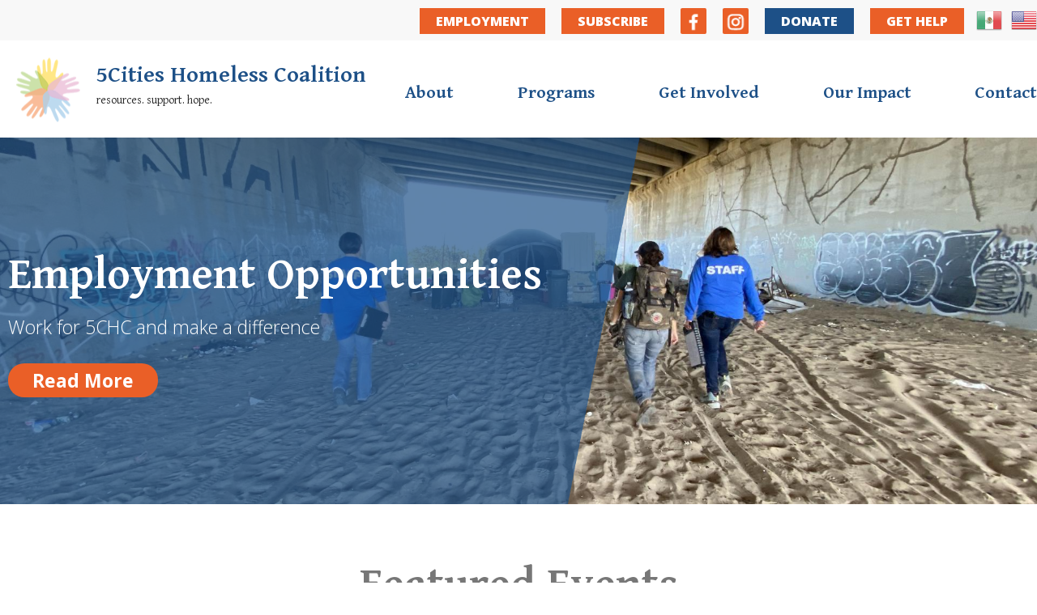

--- FILE ---
content_type: text/html; charset=UTF-8
request_url: https://5chc.org/?form=FUNYSFGBPSJ&page=0
body_size: 13684
content:
<!DOCTYPE html>
<html lang="en" dir="ltr" prefix="content: http://purl.org/rss/1.0/modules/content/  dc: http://purl.org/dc/terms/  foaf: http://xmlns.com/foaf/0.1/  og: http://ogp.me/ns#  rdfs: http://www.w3.org/2000/01/rdf-schema#  schema: http://schema.org/  sioc: http://rdfs.org/sioc/ns#  sioct: http://rdfs.org/sioc/types#  skos: http://www.w3.org/2004/02/skos/core#  xsd: http://www.w3.org/2001/XMLSchema# ">
  <head>
    <meta charset="utf-8" />
<meta name="Generator" content="Drupal 8 (https://www.drupal.org)" />
<meta name="MobileOptimized" content="width" />
<meta name="HandheldFriendly" content="true" />
<meta name="viewport" content="width=device-width, initial-scale=1.0" />
<link rel="stylesheet" href="https://fonts.googleapis.com/css?family=Gentium+Basic:regular,700,700italic,italic|Gentium+Book+Basic:italic|Open+Sans:300,800,700italic,700,regular,600,300italic&amp;subset=latin-ext,latin" media="all" />
<link rel="shortcut icon" href="/sites/default/files/favicon.ico" type="image/vnd.microsoft.icon" />
<link rel="canonical" href="https://5chc.org/resources-support-hope" />
<link rel="shortlink" href="https://5chc.org/node/10" />
<link rel="revision" href="https://5chc.org/resources-support-hope" />

    <title>Resources. Support. Hope. | 5Cities Homeless Coalition</title>
    <link rel="stylesheet" media="all" href="/core/assets/vendor/normalize-css/normalize.css?szifuc" />
<link rel="stylesheet" media="all" href="/core/misc/normalize-fixes.css?szifuc" />
<link rel="stylesheet" media="all" href="/libraries/superfish/css/superfish.css?szifuc" />
<link rel="stylesheet" media="all" href="/libraries/slick/slick/slick.css?szifuc" />
<link rel="stylesheet" media="all" href="/modules/contrib/slick/css/layout/slick.module.css?szifuc" />
<link rel="stylesheet" media="all" href="/core/themes/stable/css/system/components/ajax-progress.module.css?szifuc" />
<link rel="stylesheet" media="all" href="/core/themes/stable/css/system/components/align.module.css?szifuc" />
<link rel="stylesheet" media="all" href="/core/themes/stable/css/system/components/autocomplete-loading.module.css?szifuc" />
<link rel="stylesheet" media="all" href="/core/themes/stable/css/system/components/fieldgroup.module.css?szifuc" />
<link rel="stylesheet" media="all" href="/core/themes/stable/css/system/components/container-inline.module.css?szifuc" />
<link rel="stylesheet" media="all" href="/core/themes/stable/css/system/components/clearfix.module.css?szifuc" />
<link rel="stylesheet" media="all" href="/core/themes/stable/css/system/components/details.module.css?szifuc" />
<link rel="stylesheet" media="all" href="/core/themes/stable/css/system/components/hidden.module.css?szifuc" />
<link rel="stylesheet" media="all" href="/core/themes/stable/css/system/components/item-list.module.css?szifuc" />
<link rel="stylesheet" media="all" href="/core/themes/stable/css/system/components/js.module.css?szifuc" />
<link rel="stylesheet" media="all" href="/core/themes/stable/css/system/components/nowrap.module.css?szifuc" />
<link rel="stylesheet" media="all" href="/core/themes/stable/css/system/components/position-container.module.css?szifuc" />
<link rel="stylesheet" media="all" href="/core/themes/stable/css/system/components/progress.module.css?szifuc" />
<link rel="stylesheet" media="all" href="/core/themes/stable/css/system/components/reset-appearance.module.css?szifuc" />
<link rel="stylesheet" media="all" href="/core/themes/stable/css/system/components/resize.module.css?szifuc" />
<link rel="stylesheet" media="all" href="/core/themes/stable/css/system/components/sticky-header.module.css?szifuc" />
<link rel="stylesheet" media="all" href="/core/themes/stable/css/system/components/system-status-counter.css?szifuc" />
<link rel="stylesheet" media="all" href="/core/themes/stable/css/system/components/system-status-report-counters.css?szifuc" />
<link rel="stylesheet" media="all" href="/core/themes/stable/css/system/components/system-status-report-general-info.css?szifuc" />
<link rel="stylesheet" media="all" href="/core/themes/stable/css/system/components/tabledrag.module.css?szifuc" />
<link rel="stylesheet" media="all" href="/core/themes/stable/css/system/components/tablesort.module.css?szifuc" />
<link rel="stylesheet" media="all" href="/core/themes/stable/css/system/components/tree-child.module.css?szifuc" />
<link rel="stylesheet" media="all" href="/core/themes/stable/css/views/views.module.css?szifuc" />
<link rel="stylesheet" media="all" href="/libraries/flexslider/flexslider.css?szifuc" />
<link rel="stylesheet" media="all" href="/modules/contrib/blazy/css/blazy.css?szifuc" />
<link rel="stylesheet" media="all" href="/modules/contrib/blazy/css/components/blazy.loading.css?szifuc" />
<link rel="stylesheet" media="all" href="/libraries/slick/slick/slick-theme.css?szifuc" />
<link rel="stylesheet" media="all" href="/modules/contrib/flexslider/assets/css/flexslider_img.css?szifuc" />
<link rel="stylesheet" media="all" href="/modules/contrib/slick/css/theme/slick.theme.css?szifuc" />
<link rel="stylesheet" media="all" href="/modules/contrib/slick/css/theme/slick.theme--default.css?szifuc" />
<link rel="stylesheet" media="all" href="/core/themes/classy/css/components/action-links.css?szifuc" />
<link rel="stylesheet" media="all" href="/core/themes/classy/css/components/breadcrumb.css?szifuc" />
<link rel="stylesheet" media="all" href="/core/themes/classy/css/components/button.css?szifuc" />
<link rel="stylesheet" media="all" href="/core/themes/classy/css/components/collapse-processed.css?szifuc" />
<link rel="stylesheet" media="all" href="/core/themes/classy/css/components/container-inline.css?szifuc" />
<link rel="stylesheet" media="all" href="/core/themes/classy/css/components/details.css?szifuc" />
<link rel="stylesheet" media="all" href="/core/themes/classy/css/components/exposed-filters.css?szifuc" />
<link rel="stylesheet" media="all" href="/core/themes/classy/css/components/field.css?szifuc" />
<link rel="stylesheet" media="all" href="/core/themes/classy/css/components/form.css?szifuc" />
<link rel="stylesheet" media="all" href="/core/themes/classy/css/components/icons.css?szifuc" />
<link rel="stylesheet" media="all" href="/core/themes/classy/css/components/inline-form.css?szifuc" />
<link rel="stylesheet" media="all" href="/core/themes/classy/css/components/item-list.css?szifuc" />
<link rel="stylesheet" media="all" href="/core/themes/classy/css/components/link.css?szifuc" />
<link rel="stylesheet" media="all" href="/core/themes/classy/css/components/links.css?szifuc" />
<link rel="stylesheet" media="all" href="/core/themes/classy/css/components/menu.css?szifuc" />
<link rel="stylesheet" media="all" href="/core/themes/classy/css/components/more-link.css?szifuc" />
<link rel="stylesheet" media="all" href="/core/themes/classy/css/components/pager.css?szifuc" />
<link rel="stylesheet" media="all" href="/core/themes/classy/css/components/tabledrag.css?szifuc" />
<link rel="stylesheet" media="all" href="/core/themes/classy/css/components/tableselect.css?szifuc" />
<link rel="stylesheet" media="all" href="/core/themes/classy/css/components/tablesort.css?szifuc" />
<link rel="stylesheet" media="all" href="/core/themes/classy/css/components/tabs.css?szifuc" />
<link rel="stylesheet" media="all" href="/core/themes/classy/css/components/textarea.css?szifuc" />
<link rel="stylesheet" media="all" href="/core/themes/classy/css/components/ui-dialog.css?szifuc" />
<link rel="stylesheet" media="all" href="/core/themes/classy/css/components/messages.css?szifuc" />
<link rel="stylesheet" media="all" href="/core/themes/classy/css/components/node.css?szifuc" />
<link rel="stylesheet" media="all" href="/core/themes/classy/css/components/progress.css?szifuc" />
<link rel="stylesheet" media="all" href="/themes/ge_responsive/css/custom-styles.css?szifuc" />
<link rel="stylesheet" media="all" href="/themes/ge_responsive/css/skeleton.css?szifuc" />
<link rel="stylesheet" media="all" href="/themes/ge_responsive/css/style.css?szifuc" />
<link rel="stylesheet" media="all" href="/themes/ge_responsive/css/layout.css?szifuc" />

    
<!--[if lte IE 8]>
<script src="/core/assets/vendor/html5shiv/html5shiv.min.js?v=3.7.3"></script>
<![endif]-->

	<meta name="viewport" content="width=device-width, initial-scale=1.0, maximum-scale=1.0, user-scalable=no" />

<!-- Fundraise Up: world-class checkout experience for serious online fundraising -->
<script>(function(w,d,s,n,a){if(!w[n]){var l='call,catch,on,once,set,then,track'
.split(','),i,o=function(n){return'function'==typeof n?o.l.push([arguments])&&o
:function(){return o.l.push([n,arguments])&&o}},t=d.getElementsByTagName(s)[0],
j=d.createElement(s);j.async=!0;j.src='https://cdn.fundraiseup.com/widget/'+a;
t.parentNode.insertBefore(j,t);o.s=Date.now();o.v=4;o.h=w.location.href;o.l=[];
for(i=0;i<7;i++)o[l[i]]=o(l[i]);w[n]=o}
})(window,document,'script','FundraiseUp','APGRQUCQ');</script>
<!-- End Fundraise Up -->

  </head>
  <body class="fontyourface page-node-10 path-frontpage page-node-type-page">
	
<!-- Begin Constant Contact Active Forms -->
<script> var _ctct_m = "783d5e9941b3962dd66660bda9d42208"; </script>
<script id="signupScript" src="//static.ctctcdn.com/js/signup-form-widget/current/signup-form-widget.min.js" async defer></script>
<!-- End Constant Contact Active Forms -->

        <a href="#main-content" class="visually-hidden focusable">
      Skip to main content
    </a>
    
      <div class="dialog-off-canvas-main-canvas" data-off-canvas-main-canvas>
    <div id="wrap">

          <div id="header-top">
	  	<div class="container container-header-top">
			
			    <div class="region region-header-top-right">
    <div id="block-gtranslate--2" class="block block-gtranslate block-gtranslate-block">
  
    
      
<div class="gtranslate">
<script>eval(unescape("eval%28function%28p%2Ca%2Cc%2Ck%2Ce%2Cr%29%7Be%3Dfunction%28c%29%7Breturn%28c%3Ca%3F%27%27%3Ae%28parseInt%28c/a%29%29%29+%28%28c%3Dc%25a%29%3E35%3FString.fromCharCode%28c+29%29%3Ac.toString%2836%29%29%7D%3Bif%28%21%27%27.replace%28/%5E/%2CString%29%29%7Bwhile%28c--%29r%5Be%28c%29%5D%3Dk%5Bc%5D%7C%7Ce%28c%29%3Bk%3D%5Bfunction%28e%29%7Breturn%20r%5Be%5D%7D%5D%3Be%3Dfunction%28%29%7Breturn%27%5C%5Cw+%27%7D%3Bc%3D1%7D%3Bwhile%28c--%29if%28k%5Bc%5D%29p%3Dp.replace%28new%20RegExp%28%27%5C%5Cb%27+e%28c%29+%27%5C%5Cb%27%2C%27g%27%29%2Ck%5Bc%5D%29%3Breturn%20p%7D%28%276%207%28a%2Cb%29%7Bn%7B4%282.9%29%7B3%20c%3D2.9%28%22o%22%29%3Bc.p%28b%2Cf%2Cf%29%3Ba.q%28c%29%7Dg%7B3%20c%3D2.r%28%29%3Ba.s%28%5C%27t%5C%27+b%2Cc%29%7D%7Du%28e%29%7B%7D%7D6%20h%28a%29%7B4%28a.8%29a%3Da.8%3B4%28a%3D%3D%5C%27%5C%27%29v%3B3%20b%3Da.w%28%5C%27%7C%5C%27%29%5B1%5D%3B3%20c%3B3%20d%3D2.x%28%5C%27y%5C%27%29%3Bz%283%20i%3D0%3Bi%3Cd.5%3Bi++%294%28d%5Bi%5D.A%3D%3D%5C%27B-C-D%5C%27%29c%3Dd%5Bi%5D%3B4%282.j%28%5C%27k%5C%27%29%3D%3DE%7C%7C2.j%28%5C%27k%5C%27%29.l.5%3D%3D0%7C%7Cc.5%3D%3D0%7C%7Cc.l.5%3D%3D0%29%7BF%286%28%29%7Bh%28a%29%7D%2CG%29%7Dg%7Bc.8%3Db%3B7%28c%2C%5C%27m%5C%27%29%3B7%28c%2C%5C%27m%5C%27%29%7D%7D%27%2C43%2C43%2C%27%7C%7Cdocument%7Cvar%7Cif%7Clength%7Cfunction%7CGTranslateFireEvent%7Cvalue%7CcreateEvent%7C%7C%7C%7C%7C%7Ctrue%7Celse%7CdoGTranslate%7C%7CgetElementById%7Cgoogle_translate_element2%7CinnerHTML%7Cchange%7Ctry%7CHTMLEvents%7CinitEvent%7CdispatchEvent%7CcreateEventObject%7CfireEvent%7Con%7Ccatch%7Creturn%7Csplit%7CgetElementsByTagName%7Cselect%7Cfor%7CclassName%7Cgoog%7Cte%7Ccombo%7Cnull%7CsetTimeout%7C500%27.split%28%27%7C%27%29%2C0%2C%7B%7D%29%29"))</script><style>
#goog-gt-tt {display:none !important;}

.goog-te-banner-frame {display:none !important;}

.goog-te-menu-value:hover {text-decoration:none !important;}

body {top:0 !important;}

#google_translate_element2 {display:none!important;}
</style><div id="google_translate_element2"></div>
<script>function googleTranslateElementInit2() {new google.translate.TranslateElement({pageLanguage: 'en', autoDisplay: false}, 'google_translate_element2');}</script>
<script src="https://translate.google.com/translate_a/element.js?cb=googleTranslateElementInit2"></script><style>
a.gtflag {background-image:url('/modules/contrib/gtranslate/gtranslate-files/32a.png');}
a.gtflag:hover {background-image:url('/modules/contrib/gtranslate/gtranslate-files/32.png');}
</style><a href="javascript:doGTranslate('en|en')" title="English" class="gtflag" style="font-size:32px;padding:1px 0;background-repeat:no-repeat;background-position:-0px -0px;"><img src="/modules/contrib/gtranslate/gtranslate-files/blank.png" height="32" width="32" style="border:0;vertical-align:top;" alt="English" /></a> <a href="javascript:doGTranslate('en|es')" title="Spanish" class="gtflag" style="font-size:32px;padding:1px 0;background-repeat:no-repeat;background-position:-600px -200px;"><img src="/modules/contrib/gtranslate/gtranslate-files/blank.png" height="32" width="32" style="border:0;vertical-align:top;" alt="Spanish" /></a> <br><select onchange="doGTranslate(this);" id="gtranslate_selector" class="notranslate" aria-label="Website Language Selector"><option value="">Select Language</option><option value="en|en" style="font-weight:bold;background:url('/modules/contrib/gtranslate/gtranslate-files/16l.png') no-repeat scroll 0 -0px;padding-left:18px;">English</option><option value="en|es" style="background:url('/modules/contrib/gtranslate/gtranslate-files/16l.png') no-repeat scroll 0 -352px;padding-left:18px;">Spanish</option></select>
</div>
  </div>
<div id="block-ge-responsive-secondarynav" class="block block-system block-system-menu-blocksecondary-nav">
  
    
    <div class="menu-header">
                      
    <h2 class="visually-hidden" id="block-ge-responsive-secondarynav-menu">Secondary Nav</h2>
    

        <div class="content">
                <ul class="secondary-menu">
                        <li class="first leaf item--employment">
        <a href="/employment" data-drupal-link-system-path="node/345">Employment</a>
              </li>
                      <li class="leaf item--subscribe">
        <a href="/subscribe" data-drupal-link-system-path="node/395">Subscribe</a>
              </li>
                      <li class="leaf item--facebook">
        <a href="https://www.facebook.com/5CitiesHomelessCoalition">FaceBook</a>
              </li>
                      <li class="leaf item--instagram">
        <a href="https://www.instagram.com/5citieshomelesscoalition/">Instagram</a>
              </li>
                      <li class="leaf item--donate">
        <a href="https://host.nxt.blackbaud.com/donor-form?svcid=renxt&amp;formId=31dd1b5c-ce2d-4e9e-9af2-7a6f11def3a7&amp;envid=p-wnOBAbiVj0az1ellYAVQmg&amp;zone=usa">Donate</a>
              </li>
                      <li class="leaf last item--get-help">
        <a href="/programs" data-drupal-link-system-path="node/2">Get Help</a>
              </li>
              </ul>
  


    </div>
  </div>
</div>

  </div>

			
		</div>
      </div>
    
    <div class="clear"></div>

  <div id="navigation" class="container container-navigation">
    
			<div id="header-right-nav" class="ten columns clearfix">
			  <div class="region region-header-right">
    <div id="block-ge-responsive-mainnavigation" class="block block-superfish block-superfishmain">
  
    
      
<ul id="superfish-main" class="menu sf-menu sf-main sf-horizontal sf-style-none">
  
<li id="main-menu-link-content5c6a1ac1-a13b-4eab-928c-25c1d8dbbe38" class="sf-depth-1 menuparent"><a href="/about/about-5chc" class="sf-depth-1 menuparent">About</a><ul><li id="main-menu-link-content6afc3e28-40b9-4e05-a5d8-fc0b54556d93" class="sf-depth-2 sf-no-children"><a href="/about/about-5chc" class="sf-depth-2">About 5CHC</a></li><li id="main-menu-link-content42176940-597e-4387-804f-fcc351dbc094" class="sf-depth-2 sf-no-children"><a href="/employment" class="sf-depth-2">Careers</a></li><li id="main-views-viewviewsbio-listingpage-2" class="sf-depth-2 sf-no-children"><a href="/about/staff" class="sf-depth-2">Staff</a></li><li id="main-menu-link-contentff9a8a1c-a22e-4120-ba2f-cca283b650b3" class="sf-depth-2 sf-no-children"><a href="/about/our-mission" class="sf-depth-2">Our Mission</a></li><li id="main-views-viewviewsbio-listingpage-1" class="sf-depth-2 sf-no-children"><a href="/about/board-of-directors" class="sf-depth-2">Board of Directors</a></li><li id="main-menu-link-content13af989e-ec62-45fb-9430-b7b729731ef2" class="sf-depth-2 sf-no-children"><a href="/about/financial-statements" class="sf-depth-2">Financial Statements</a></li><li id="main-menu-link-content4149ae51-a197-40b4-bde6-357b87a328ba" class="sf-depth-2 sf-no-children"><a href="/about/history-5cities-homeless-coalition" class="sf-depth-2">History</a></li></ul></li><li id="main-menu-link-contente0afc5fb-c27f-439f-8466-9f4405040ea1" class="sf-depth-1 sf-no-children"><a href="/programs" class="sf-depth-1">Programs</a></li><li id="main-menu-link-contentd79e40a1-30d7-432e-8227-332ba6071c26" class="sf-depth-1 menuparent"><a href="/volunteer" class="sf-depth-1 menuparent">Get Involved</a><ul><li id="main-menu-link-content89fe70a7-412a-412d-96b5-48758c3688da" class="sf-depth-2 sf-no-children"><a href="/donate" class="sf-depth-2">Donate</a></li><li id="main-menu-link-contentcc130b7b-01e5-4b1d-be95-6251894e050a" class="sf-depth-2 sf-no-children"><a href="/volunteer" class="sf-depth-2">Volunteer</a></li></ul></li><li id="main-menu-link-content5431f0d1-9659-431c-9987-07fc5f190fbc" class="sf-depth-1 sf-no-children"><a href="/our-impact" class="sf-depth-1">Our Impact</a></li><li id="main-menu-link-content7c9e8d3e-9c8b-4616-91a9-1fa4b5f0e830" class="sf-depth-1 sf-no-children"><a href="/contact-us" class="sf-depth-1">Contact</a></li>
</ul>

  </div>

  </div>

		</div>
		
			<div id="header-branding" class="six columns clearfix">
			  <div class="region region-branding">
    <div id="block-ge-responsive-sitebranding" class="block block-system block-system-branding-block">
  
    
        <a href="/" title="Home" rel="home" class="site-logo" id="logo">
      <img src="/themes/ge_responsive/5cities_homeless_coalition.png" alt="Home" />
    </a>
        <div id="name-and-slogan">
              <div id="site-name">
          <a href="/" title="Home" rel="home">5Cities Homeless Coalition</a>
        </div>
                    <div id="site-slogan">resources. support. hope.</div>
          </div>
  </div>

  </div>

		</div>
		
	
  </div>
  
  <div class="clear"></div>
  
        	<div id="slideshow">
     		  <div class="region region-slideshow">
    <div class="views-element-container block block-views block-views-blockhome-page-slideshow-block-1" id="block-ge-responsive-views-block-home-page-slideshow-block-1">
  
    
      <div><div class="view view-home-page-slideshow view-id-home_page_slideshow view-display-id-block_1 js-view-dom-id-a77e2b0b62d33b9888ca86ed40141e7c9f48d9103d03c49a077ac6b50a69ed9f">
  
    
      
      <div class="view-content">
      
<div>
    
<div id="flexslider-1" class="flexslider optionset-default">
 
<ul class="slides">
    
<li>
      <a href="/employment" hreflang="en"><img src="/sites/default/files/styles/home_page_slideshow/public/2022-02/IMG-0280.jpg?itok=JvK6Se7p" width="1920" height="680" alt="" typeof="foaf:Image" class="image-style-home-page-slideshow" />

</a>
<div class="slideshow-edge">
    <div class="container">
        <div class="nine columns slideshow-copy">
            <div class="slideshow-title slideshow-field"><h1 class="slideshow-title">Employment Opportunities</h1></div>
            <div class="slideshow-sub slideshow-field">Work for 5CHC and make a difference</div>
            <div class="slideshow-read-more slideshow-field"><a href="https://5chc.org/employment" class="button">Read More</a></div>
        </div>    
    </div>
</div>
    </li>
</ul>
</div>

</div>

    </div>
  
          </div>
</div>

  </div>

  </div>

   		</div>
	 <div class="clear"></div>	
      
  	  <div id="featured">
		  <div class="container container-featured">	
			   <div class="sixteen columns clearfix">
				    <div class="region region-featured">
    <div class="views-element-container block block-views block-views-blockevent-listing-block-2" id="block-views-block-event-listing-block-2--2">
  
      <h2>Featured Events</h2>
    
      <div><div class="view view-event-listing view-id-event_listing view-display-id-block_2 js-view-dom-id-c706cc6af33f9d4478099ce0305299adce377f1059e2fc1d3e8da7c2ad5e12c0">
  
    
      
      <div class="view-content">
          <div class="views-row"><div class="views-field views-field-nothing"><span class="field-content">    <div class="container">
        <div class="three columns">
            <div class="event-image">  <a href="/events/golf" hreflang="en"><img src="/sites/default/files/styles/large/public/2026-01/HHGT%20Save%20The%20Date%202025%20%28Facebook%20Post%20%28Landscape%29%29%20%28Email%20Header%29.png?itok=B76-CGcb" width="480" height="480" alt="Golf green graphics with event details overlay" typeof="Image" class="image-style-large" />

</a>
</div>
        </div> 
        <div class="thirteen columns">
            <div class="event-date">03/21/2026</div>
            <div class="event-title"><a href="/events/golf" hreflang="en">11th Annual Hope for the Homeless Golf Tournament</a></div>
            <div class="event-summary"> <p>SAVE THE DATE! Join us for a glorious day on the green at Pismo Beach Golf Course: 9 Le Sage Dr., Grover Beach, CA 93433, with the 11th Annual Hope for the Homeless Golf Tournament! This is a fun day of games, prizes food, and much more!</p>

<p> 100% of proceeds benefit 5Cities Homeless Coalition, recognized as the leading advocate for those who are homeless or facing homelessness in south San Luis Obispo County. Our efforts ensure our neighbors receive guidance toward stable housing, secure income, and physical and mental well-being. </p></div>
            <div class="event-read-more"><a href="https://5chc.org/events/golf">More Details</a></div>
        </div>       
    </div>
</span></div><div class="views-field views-field-edit-node"><span class="field-content"></span></div></div>

    </div>
  
            <div class="view-footer">
      <div class="event-read-more"><a href="/events">See All Events</a></div>
    </div>
    </div>
</div>

  </div>
<div class="views-element-container block block-views block-views-blocknews-listing-block-2" id="block-views-block-news-listing-block-2">
  
      <h2>Recent News</h2>
    
      <div><div class="view view-news-listing view-id-news_listing view-display-id-block_2 js-view-dom-id-a7fe0b7efa12ad4c30aa3c2ecaaa3a2aa99920489fd9fcd8ff8b8681e9177251">
  
    
      
      <div class="view-content">
          <div class="views-row"><div class="views-field views-field-nothing"><span class="field-content">    <div class="container">
        <div class="three columns">
            <div class="news-image">  <a href="/news/san-luis-obispo-county-extends-shelter-crisis-declaration-through-2026" hreflang="en"><img src="/sites/default/files/styles/large/public/2025-10/cabin%20at%20night.jpg?itok=fkwVSmiC" width="480" height="480" alt="Cabins For Change Non-Congregate Emergency Shelters" typeof="Image" class="image-style-large" />

</a>
</div>
        </div> 
        <div class="thirteen columns">
            <div class="news-date">
                        10/24/2025 
                        </div>
            <div class="news-title"><a href="/news/san-luis-obispo-county-extends-shelter-crisis-declaration-through-2026" hreflang="en">San Luis Obispo County extends ‘shelter crisis declaration’ through 2026</a></div>
            <div class="news-summary"><p>KCBX | By Gabriela Fernandez</p>

<p>Published October 22, 2025 at 1:06 AM PDT</p>

<p> </p>

<p>San Luis Obispo County is extending its shelter crisis declaration through the end of 2026—a move that allows the county to keep emergency shelters open and make it easier to build new ones.</p></div>
            <div class="news-read-more"><a href="https://5chc.org/news/san-luis-obispo-county-extends-shelter-crisis-declaration-through-2026">More Details</a></div>
        </div>       
    </div>
</span></div><div class="views-field views-field-edit-node"><span class="field-content"></span></div></div>
    <div class="views-row"><div class="views-field views-field-nothing"><span class="field-content">    <div class="container">
        <div class="three columns">
            <div class="news-image">  <a href="/news/elementary-school-drive-inspired-by-crenshaw-novel-supports-homeless-community" hreflang="en"><img src="/sites/default/files/styles/large/public/2025-10/download%20%282%29.jpg?itok=SJYohdGL" width="480" height="480" alt="" typeof="Image" class="image-style-large" />

</a>
</div>
        </div> 
        <div class="thirteen columns">
            <div class="news-date">
                        10/20/2025 
                        </div>
            <div class="news-title"><a href="/news/elementary-school-drive-inspired-by-crenshaw-novel-supports-homeless-community" hreflang="en">Elementary school drive inspired by “Crenshaw” novel supports homeless community</a></div>
            <div class="news-summary"><p>By: KSBY Staff</p>

<p>Posted 5:38 PM, Oct 17, 2025</p>

<p>For the past two weeks, students at Shell Beach Elementary have been collecting socks and toiletries as part of a community-wide drive. The effort stems from a class project inspired by the novel "Crenshaw" by Katherine Applegate, which follows the story of a child experiencing homelessness.</p></div>
            <div class="news-read-more"><a href="https://5chc.org/news/elementary-school-drive-inspired-by-crenshaw-novel-supports-homeless-community">More Details</a></div>
        </div>       
    </div>
</span></div><div class="views-field views-field-edit-node"><span class="field-content"></span></div></div>
    <div class="views-row"><div class="views-field views-field-nothing"><span class="field-content">    <div class="container">
        <div class="three columns">
            <div class="news-image">  <a href="/news/empty-bowls-fundraiser-wraps-up-in-arroyo-grande" hreflang="en"><img src="/sites/default/files/styles/large/public/2025-10/download%20%281%29.jpg?itok=BbYfFzKk" width="480" height="480" alt="" typeof="Image" class="image-style-large" />

</a>
</div>
        </div> 
        <div class="thirteen columns">
            <div class="news-date">
                        10/14/2025 
                        </div>
            <div class="news-title"><a href="/news/empty-bowls-fundraiser-wraps-up-in-arroyo-grande" hreflang="en">Empty Bowls fundraiser wraps up in Arroyo Grande</a></div>
            <div class="news-summary"><p>By: KSBY Staff</p>

<p>Posted 4:35 PM, Oct 09, 2025</p>

<p> </p>

<p>and last updated 1:04 AM, Oct 10, 2025</p>

<p>The community gathered in Arroyo Grande for an event that aims to support a homeless nonprofit.</p>

<p>The 14th annual Empty Bowls event was held at Saint Patrick's Catholic Church.</p>

<p>Attendees were served soup in bowls that were hand-crafted and donated by local artists on the Central Coast, which they could then take home. The proceeds are going to the 5Cities Homeless Coalition.</p></div>
            <div class="news-read-more"><a href="https://5chc.org/news/empty-bowls-fundraiser-wraps-up-in-arroyo-grande">More Details</a></div>
        </div>       
    </div>
</span></div><div class="views-field views-field-edit-node"><span class="field-content"></span></div></div>

    </div>
  
        <nav class="pager" role="navigation" aria-labelledby="pagination-heading">
    <h4 id="pagination-heading" class="visually-hidden">Pagination</h4>
    <ul class="pager__items js-pager__items">
                                                        <li class="pager__item is-active">
                                          <a href="?form=FUNYSFGBPSJ&amp;page=0" title="Current page">
            <span class="visually-hidden">
              Current page
            </span>1</a>
        </li>
              <li class="pager__item">
                                          <a href="?form=FUNYSFGBPSJ&amp;page=1" title="Go to page 2">
            <span class="visually-hidden">
              Page
            </span>2</a>
        </li>
              <li class="pager__item">
                                          <a href="?form=FUNYSFGBPSJ&amp;page=2" title="Go to page 3">
            <span class="visually-hidden">
              Page
            </span>3</a>
        </li>
              <li class="pager__item">
                                          <a href="?form=FUNYSFGBPSJ&amp;page=3" title="Go to page 4">
            <span class="visually-hidden">
              Page
            </span>4</a>
        </li>
              <li class="pager__item">
                                          <a href="?form=FUNYSFGBPSJ&amp;page=4" title="Go to page 5">
            <span class="visually-hidden">
              Page
            </span>5</a>
        </li>
              <li class="pager__item">
                                          <a href="?form=FUNYSFGBPSJ&amp;page=5" title="Go to page 6">
            <span class="visually-hidden">
              Page
            </span>6</a>
        </li>
              <li class="pager__item">
                                          <a href="?form=FUNYSFGBPSJ&amp;page=6" title="Go to page 7">
            <span class="visually-hidden">
              Page
            </span>7</a>
        </li>
              <li class="pager__item">
                                          <a href="?form=FUNYSFGBPSJ&amp;page=7" title="Go to page 8">
            <span class="visually-hidden">
              Page
            </span>8</a>
        </li>
              <li class="pager__item">
                                          <a href="?form=FUNYSFGBPSJ&amp;page=8" title="Go to page 9">
            <span class="visually-hidden">
              Page
            </span>9</a>
        </li>
                          <li class="pager__item pager__item--ellipsis" role="presentation">&hellip;</li>
                          <li class="pager__item pager__item--next">
          <a href="?form=FUNYSFGBPSJ&amp;page=1" title="Go to next page" rel="next">
            <span class="visually-hidden">Next page</span>
            <span aria-hidden="true">Next ›</span>
          </a>
        </li>
                          <li class="pager__item pager__item--last">
          <a href="?form=FUNYSFGBPSJ&amp;page=35" title="Go to last page">
            <span class="visually-hidden">Last page</span>
            <span aria-hidden="true">Last »</span>
          </a>
        </li>
          </ul>
  </nav>

            <div class="view-footer">
      <div class="event-read-more"><a href="/news">See All News</a></div>
    </div>
    </div>
</div>

  </div>

  </div>

			   </div>
		  </div>
	  </div>
 	 <div class="clear"></div>	  
      
  
  
  	  <div id="highlight">
		  <div class="container container-highlight">	
			   <div class="sixteen columns clearfix">
				    <div class="region region-highlight">
    <div id="block-supportus" class="block block-block-content block-block-content1f116976-dfdd-45d8-9b37-dfa498cf79e9">
  
      <h2>How You Can Help</h2>
    
      
            <div class="clearfix text-formatted field field--name-body field--type-text-with-summary field--label-hidden field__item"><div class="eight columns">
<h3>Donate</h3>

<p>The Coalition’s mission to help those who are homeless or facing homelessness incorporates three pillars: resources, support and hope. Each is key to improving the personal well-being of our clients as well as strengthening our broader community.</p>
<a class="button" href="/?form=FUNYSFGBPSJ">Donate Now</a></div>

<div class="eight columns last">
<h3>Get Involved</h3>

<p>Through collaboration and leadership, we are building an engaged community that fully understands the complexities of homelessness and actively shares the responsibility of creating and implementing solutions to reduce it.</p>
<a class="button" href="https://www.volunteerslo.org/agency/detail/?agency_id=35249">Get Involved</a></div>
</div>
      
  </div>

  </div>

			   </div>
		  </div>
	  </div>
	<div class="clear"></div>
     
  <div id="main">
	  <div class="container container-main">
	
			
		<div id="content" 
							class="sixteen columns"
					>
			  <div class="region region-content">
    <div data-drupal-messages-fallback class="hidden"></div>
<div id="block-ge-responsive-content" class="block block-system block-system-main-block">
  
    
      
<article data-history-node-id="10" role="article" about="/resources-support-hope" typeof="schema:WebPage" class="node node--type-page node--view-mode-full">

  
      <span property="schema:name" content="Resources. Support. Hope." class="rdf-meta hidden"></span>


  
  <div class="node__content">
    
  </div>

</article>

  </div>
<div class="views-element-container block block-views block-views-blockassistance-matrix-block-1" id="block-views-block-assistance-matrix-block-1">
  
      <h2>Community Support Organizations</h2>
    
      <div><div class="view view-assistance-matrix view-id-assistance_matrix view-display-id-block_1 js-view-dom-id-a423338ec8faf822b27afcafc510714b11000cd65074efd67f17adc794e295ca">
  
    
      
      <div class="view-content">
          <div class="views-row"><div class="views-field views-field-nothing"><span class="field-content"><a href="/community-services/clothing">
<div class="matrix-title">Clothing</div>
<div class="matrix-image">  <img src="/sites/default/files/2020-02/clothing_services.png" width="78" height="78" alt="" typeof="Image" />

</div>
</a></span></div></div>
    <div class="views-row"><div class="views-field views-field-nothing"><span class="field-content"><a href="/community-services/domestic-violence">
<div class="matrix-title">Domestic Violence</div>
<div class="matrix-image">  <img src="/sites/default/files/2020-02/domestic_violence.png" width="78" height="79" alt="" typeof="Image" />

</div>
</a></span></div></div>
    <div class="views-row"><div class="views-field views-field-nothing"><span class="field-content"><a href="/community-services/financial-assistance">
<div class="matrix-title">Financial Assistance</div>
<div class="matrix-image">  <img src="/sites/default/files/2020-02/financial_assistance.png" width="78" height="79" alt="" typeof="Image" />

</div>
</a></span></div></div>
    <div class="views-row"><div class="views-field views-field-nothing"><span class="field-content"><a href="/community-services/food-distribution">
<div class="matrix-title">Food Distribution</div>
<div class="matrix-image">  <img src="/sites/default/files/2020-02/food_distribution.png" width="79" height="79" alt="" typeof="Image" />

</div>
</a></span></div></div>
    <div class="views-row"><div class="views-field views-field-nothing"><span class="field-content"><a href="/community-services/housing">
<div class="matrix-title">Housing</div>
<div class="matrix-image">  <img src="/sites/default/files/2020-02/housing_services.png" width="79" height="79" alt="" typeof="Image" />

</div>
</a></span></div></div>
    <div class="views-row"><div class="views-field views-field-nothing"><span class="field-content"><a href="/community-services/jobs-and-employment">
<div class="matrix-title">Jobs and Employment</div>
<div class="matrix-image">  <img src="/sites/default/files/2020-02/employment_services.png" width="79" height="79" alt="" typeof="Image" />

</div>
</a></span></div></div>
    <div class="views-row"><div class="views-field views-field-nothing"><span class="field-content"><a href="/community-services/legal-services">
<div class="matrix-title">Legal Services</div>
<div class="matrix-image">  <img src="/sites/default/files/2022-06/legal_services.png" width="78" height="79" alt="Legal Services" typeof="Image" />

</div>
</a></span></div></div>
    <div class="views-row"><div class="views-field views-field-nothing"><span class="field-content"><a href="/community-services/mental-health,-drug-and-alcohol">
<div class="matrix-title">Mental Health, Drug and Alcohol</div>
<div class="matrix-image">  <img src="/sites/default/files/2020-02/mental_health_services.png" width="78" height="78" alt="" typeof="Image" />

</div>
</a></span></div></div>
    <div class="views-row"><div class="views-field views-field-nothing"><span class="field-content"><a href="/community-services/sober-living">
<div class="matrix-title">Sober Living</div>
<div class="matrix-image">  <img src="/sites/default/files/2020-02/sober_living.png" width="78" height="79" alt="" typeof="Image" />

</div>
</a></span></div></div>
    <div class="views-row"><div class="views-field views-field-nothing"><span class="field-content"><a href="/community-services/social-services">
<div class="matrix-title">Social Services</div>
<div class="matrix-image">  <img src="/sites/default/files/2020-02/social_services.png" width="78" height="79" alt="" typeof="Image" />

</div>
</a></span></div></div>
    <div class="views-row"><div class="views-field views-field-nothing"><span class="field-content"><a href="/community-services/transportation">
<div class="matrix-title">Transportation</div>
<div class="matrix-image">  <img src="/sites/default/files/2020-02/transportation_services.png" width="79" height="79" alt="" typeof="Image" />

</div>
</a></span></div></div>
    <div class="views-row"><div class="views-field views-field-nothing"><span class="field-content"><a href="/community-services/veterans">
<div class="matrix-title">Veterans</div>
<div class="matrix-image">  <img src="/sites/default/files/2020-02/veterans_services.png" width="79" height="79" alt="" typeof="Image" />

</div>
</a></span></div></div>
    <div class="views-row"><div class="views-field views-field-nothing"><span class="field-content"><a href="/community-services/medical-and-dental">
<div class="matrix-title">Medical and Dental</div>
<div class="matrix-image">  <img src="/sites/default/files/2020-02/medical_dental.png" width="79" height="79" alt="" typeof="Image" />

</div>
</a></span></div></div>
    <div class="views-row"><div class="views-field views-field-nothing"><span class="field-content"><a href="https://www.unitedwayslo.org/211slo">
<div class="matrix-title">2-1-1 Services</div>
<div class="matrix-image">  <img src="/sites/default/files/2020-02/2-1-1_services_1.png" width="79" height="79" alt="" typeof="Image" />

</div>
</a></span></div></div>

    </div>
  
          </div>
</div>

  </div>

  </div>

		</div>
	
				
   	  </div>
	</div>
	
    <div class="clear"></div>
	
		  <div id="subfooter">
		  <div class="container container-subfooter">	
			   <div class="sixteen columns clearfix">
				    <div class="region region-subfooter">
    <div class="views-element-container block block-views block-views-blockour-sponsors-block-1" id="block-views-block-our-sponsors-block-1--2">
  
      <h2>Our Sponsors</h2>
    
      <div><div class="view view-our-sponsors view-id-our_sponsors view-display-id-block_1 js-view-dom-id-f7cb62ca50e1b3ab086477b35deede4cb23bd47aefa470ba405e48196bb5295f">
  
    
      
      <div class="view-content">
        <div data-blazy="" class="slick blazy slick--view slick--view--our-sponsors slick--view--our-sponsors--block-1 slick--skin--default slick--optionset--default-2 slick--multiple-view" id="slick-views-our-sponsors-block-1-2">
      <div id="slick-views-our-sponsors-block-1-2-slider" data-slick="{&quot;autoplay&quot;:true,&quot;pauseOnHover&quot;:false,&quot;pauseOnFocus&quot;:false,&quot;arrows&quot;:false,&quot;draggable&quot;:false,&quot;lazyLoad&quot;:&quot;blazy&quot;,&quot;respondTo&quot;:&quot;min&quot;,&quot;slidesPerRow&quot;:30,&quot;slidesToShow&quot;:5,&quot;slidesToScroll&quot;:5,&quot;speed&quot;:1000,&quot;swipe&quot;:false,&quot;touchMove&quot;:false,&quot;waitForAnimate&quot;:false}" class="slick__slider">
  
        <div class="slick__slide slide slide--0">
    <div class="views-field views-field-nothing"><span class="field-content"><a href="https://balayko.org/">  <img src="/sites/default/files/styles/sponsor_logo/public/2024-12/BalayKo_Logo-LargeWeb.jpg?itok=5DYSZ4zd" width="180" height="81" alt="" typeof="Image" class="image-style-sponsor-logo" />


</a></span></div>
  </div>
  <div class="slick__slide slide slide--1">
    <div class="views-field views-field-nothing"><span class="field-content"><a href="https://www.altrusa.org/">  <img src="/sites/default/files/styles/sponsor_logo/public/2020-02/altrusa_international_logo-200x113.jpg?itok=DjRQpXAF" width="180" height="102" alt="" typeof="Image" class="image-style-sponsor-logo" />


</a></span></div>
  </div>
  <div class="slick__slide slide slide--2">
    <div class="views-field views-field-nothing"><span class="field-content"><a href="https://locations.dignityhealth.org/arroyo-grande-community-hospital-arroyo-gra…">  <img src="/sites/default/files/styles/sponsor_logo/public/2020-02/sponsor_ag_hospital-200x67.png?itok=ZO8GaP-t" width="180" height="60" alt="" typeof="Image" class="image-style-sponsor-logo" />


</a></span></div>
  </div>
  <div class="slick__slide slide slide--3">
    <div class="views-field views-field-nothing"><span class="field-content"><a href="https://www.digitalwest.com/">  <img src="/sites/default/files/styles/sponsor_logo/public/2022-06/Astound%20bus%20%20logo%20%281%29%20%283%29%20%281%29.jpg?itok=zLkqEo-n" width="180" height="99" alt="" typeof="Image" class="image-style-sponsor-logo" />


</a></span></div>
  </div>
  <div class="slick__slide slide slide--4">
    <div class="views-field views-field-nothing"><span class="field-content"><a href="https://www.bankofamerica.com/">  <img src="/sites/default/files/styles/sponsor_logo/public/2020-02/sponsor_bank_of_america-200x73.jpg?itok=6awITdhz" width="180" height="66" alt="" typeof="Image" class="image-style-sponsor-logo" />


</a></span></div>
  </div>
  <div class="slick__slide slide slide--5">
    <div class="views-field views-field-nothing"><span class="field-content"><a href="https://www.bankofthesierra.com/">  <img src="/sites/default/files/styles/sponsor_logo/public/2022-06/bank%20of%20the%20sierra%20logo.png?itok=_nf6yrNg" width="180" height="30" alt="" typeof="Image" class="image-style-sponsor-logo" />


</a></span></div>
  </div>
  <div class="slick__slide slide slide--6">
    <div class="views-field views-field-nothing"><span class="field-content"><a href="https://www.bherenewables.com/">  <img src="/sites/default/files/styles/sponsor_logo/public/2020-02/sponsor_bhe-200x75.jpg?itok=Gqu0bL2J" width="180" height="68" alt="" typeof="Image" class="image-style-sponsor-logo" />


</a></span></div>
  </div>
  <div class="slick__slide slide slide--7">
    <div class="views-field views-field-nothing"><span class="field-content"><a href="https://www.cencalhealth.org/">  <img src="/sites/default/files/styles/sponsor_logo/public/2020-02/cencal-logog-200x49.png?itok=IqfGI9ms" width="180" height="44" alt="" typeof="Image" class="image-style-sponsor-logo" />


</a></span></div>
  </div>
  <div class="slick__slide slide slide--8">
    <div class="views-field views-field-nothing"><span class="field-content"><a href="https://www.centralcoastfundsforchildren.org/home">  <img src="/sites/default/files/styles/sponsor_logo/public/2022-06/CentralCoastFundsforKidsLogo.PNG?itok=wNCUH4ni" width="180" height="128" alt="" typeof="Image" class="image-style-sponsor-logo" />


</a></span></div>
  </div>
  <div class="slick__slide slide slide--9">
    <div class="views-field views-field-nothing"><span class="field-content"><a href="https://www.arroyogrande.org/">  <img src="/sites/default/files/styles/sponsor_logo/public/2022-06/1200px-Logo_of_Arroyo_Grande%2C_California.png?itok=gxjaaktb" width="180" height="133" alt="" typeof="Image" class="image-style-sponsor-logo" />


</a></span></div>
  </div>
  <div class="slick__slide slide slide--10">
    <div class="views-field views-field-nothing"><span class="field-content"><a href="https://www.grover.org/">  <img src="/sites/default/files/styles/sponsor_logo/public/2022-06/gblogo.png?itok=2pcIztks" width="180" height="52" alt="" typeof="Image" class="image-style-sponsor-logo" />


</a></span></div>
  </div>
  <div class="slick__slide slide slide--11">
    <div class="views-field views-field-nothing"><span class="field-content"><a href="https://pismobeach.org/1">  <img src="/sites/default/files/styles/sponsor_logo/public/2022-06/city%20of%20pismo%20beach.png?itok=EZOAS3EZ" width="180" height="180" alt="" typeof="Image" class="image-style-sponsor-logo" />


</a></span></div>
  </div>
  <div class="slick__slide slide slide--12">
    <div class="views-field views-field-nothing"><span class="field-content"><a href="https://www.slocity.org/">  <img src="/sites/default/files/styles/sponsor_logo/public/2022-06/cityofslo.jpg?itok=ophHGU3q" width="180" height="180" alt="" typeof="Image" class="image-style-sponsor-logo" />


</a></span></div>
  </div>
  <div class="slick__slide slide slide--13">
    <div class="views-field views-field-nothing"><span class="field-content"><a href="http://communityhealthcenters.org/">  <img src="/sites/default/files/styles/sponsor_logo/public/2020-02/CHC_Cares-200x160.jpg?itok=2LwMqzme" width="180" height="144" alt="" typeof="Image" class="image-style-sponsor-logo" />


</a></span></div>
  </div>
  <div class="slick__slide slide slide--14">
    <div class="views-field views-field-nothing"><span class="field-content"><a href="https://www.slocounty.ca.gov/">  <img src="/sites/default/files/styles/sponsor_logo/public/2022-06/countylogo.jpg?itok=9jJIxIUE" width="180" height="180" alt="" typeof="Image" class="image-style-sponsor-logo" />


</a></span></div>
  </div>
  <div class="slick__slide slide slide--15">
    <div class="views-field views-field-nothing"><span class="field-content"><a href="https://finsbarandgrill.com/">  <img src="/sites/default/files/styles/sponsor_logo/public/2020-02/sponsor_fins-200x138.jpg?itok=4a_SCdYu" width="180" height="124" alt="" typeof="Image" class="image-style-sponsor-logo" />


</a></span></div>
  </div>
  <div class="slick__slide slide slide--16">
    <div class="views-field views-field-nothing"><span class="field-content"><a href="https://georgehoagfamilyfoundation.org/">  <img src="/sites/default/files/styles/sponsor_logo/public/2022-06/Hoag%20Family%20Foundation%20Logo.png?itok=40F7n824" width="180" height="90" alt="" typeof="Image" class="image-style-sponsor-logo" />


</a></span></div>
  </div>
  <div class="slick__slide slide slide--17">
    <div class="views-field views-field-nothing"><span class="field-content"><a href="https://goodelectrons.com/">  <img src="/sites/default/files/styles/sponsor_logo/public/2022-06/Good%20Electrons%20logo.png?itok=q1GREZUu" width="180" height="38" alt="" typeof="Image" class="image-style-sponsor-logo" />


</a></span></div>
  </div>
  <div class="slick__slide slide slide--18">
    <div class="views-field views-field-nothing"><span class="field-content"><a href="https://www.kiwanisarroyogrande.org/">  <img src="/sites/default/files/styles/sponsor_logo/public/2020-02/sponsor_arroyo_grande_kiwanis.jpg?itok=ZaRVxNAO" width="180" height="180" alt="" typeof="Image" class="image-style-sponsor-logo" />


</a></span></div>
  </div>
  <div class="slick__slide slide slide--19">
    <div class="views-field views-field-nothing"><span class="field-content"><a href="https://lionsclubs.org/en">  <img src="/sites/default/files/styles/sponsor_logo/public/2020-02/sponsor_lions.jpg?itok=MDRUK8NQ" width="180" height="170" alt="" typeof="Image" class="image-style-sponsor-logo" />


</a></span></div>
  </div>
  <div class="slick__slide slide slide--20">
    <div class="views-field views-field-nothing"><span class="field-content"><a href="https://www.newlifepismo.com/">  <img src="/sites/default/files/styles/sponsor_logo/public/2022-06/NL-Logo-black.png?itok=aAUDXjVY" width="180" height="153" alt="" typeof="Image" class="image-style-sponsor-logo" />


</a></span></div>
  </div>
  <div class="slick__slide slide slide--21">
    <div class="views-field views-field-nothing"><span class="field-content"><a href="https://www.nipomopresbyterian.org/">  <img src="/sites/default/files/styles/sponsor_logo/public/2022-06/Nipomo%20Community%20Presbyterian%20Church.jpg?itok=6zLB9lDS" width="180" height="96" alt="" typeof="Image" class="image-style-sponsor-logo" />


</a></span></div>
  </div>
  <div class="slick__slide slide slide--22">
    <div class="views-field views-field-nothing"><span class="field-content"><a href="https://opolo.com/">  <img src="/sites/default/files/styles/sponsor_logo/public/2022-06/opolo%20logo.png?itok=_hGnhk7M" width="180" height="79" alt="" typeof="Image" class="image-style-sponsor-logo" />


</a></span></div>
  </div>
  <div class="slick__slide slide slide--23">
    <div class="views-field views-field-nothing"><span class="field-content"><a href="https://www.pge.com/">  <img src="/sites/default/files/styles/sponsor_logo/public/2023-10/PGE.png?itok=atFutkYf" width="180" height="45" alt="" typeof="Image" class="image-style-sponsor-logo" />


</a></span></div>
  </div>
  <div class="slick__slide slide slide--24">
    <div class="views-field views-field-nothing"><span class="field-content"><a href="https://pismobeachgolf.com/">  <img src="/sites/default/files/styles/sponsor_logo/public/2020-02/sponsor_pismo_golf_course-200x52.png?itok=HQpCUA_P" width="180" height="47" alt="" typeof="Image" class="image-style-sponsor-logo" />


</a></span></div>
  </div>
  <div class="slick__slide slide slide--25">
    <div class="views-field views-field-nothing"><span class="field-content"><a href="http://www.agrotary.org/">  <img src="/sites/default/files/styles/sponsor_logo/public/2020-02/sponsor_rotary.jpg?itok=vW_BRULM" width="180" height="180" alt="" typeof="Image" class="image-style-sponsor-logo" />


</a></span></div>
  </div>
  <div class="slick__slide slide slide--26">
    <div class="views-field views-field-nothing"><span class="field-content"><a href="https://saintbarnabas-ag.org/">  <img src="/sites/default/files/styles/sponsor_logo/public/2020-02/st_barnabas_episcopal_church-200x103.jpg?itok=1LkXo6Gl" width="180" height="93" alt="" typeof="Image" class="image-style-sponsor-logo" />


</a></span></div>
  </div>
  <div class="slick__slide slide slide--27">
    <div class="views-field views-field-nothing"><span class="field-content"><a href="https://www.slocoprinting.com/">  <img src="/sites/default/files/styles/sponsor_logo/public/2020-02/sponsor_sloco-200x160.jpg?itok=B8sw7L-s" width="180" height="144" alt="" typeof="Image" class="image-style-sponsor-logo" />


</a></span></div>
  </div>
  <div class="slick__slide slide slide--28">
    <div class="views-field views-field-nothing"><span class="field-content"><a href="https://www.stpatsag.org/">  <img src="/sites/default/files/styles/sponsor_logo/public/2022-06/stpatslogo.PNG?itok=cnYepAr5" width="180" height="44" alt="" typeof="Image" class="image-style-sponsor-logo" />


</a></span></div>
  </div>
  <div class="slick__slide slide slide--29">
    <div class="views-field views-field-nothing"><span class="field-content"><a href="https://www.tacklewarehouse.com/">  <img src="/sites/default/files/styles/sponsor_logo/public/2024-03/TW1.png?itok=w8pP7ZhM" width="180" height="100" alt="Tackle Warehouse" typeof="Image" class="image-style-sponsor-logo" />


</a></span></div>
  </div>
  <div class="slick__slide slide slide--30">
    <div class="views-field views-field-nothing"><span class="field-content"><a href="https://www.taqueriaelguero.com/">  <img src="/sites/default/files/styles/sponsor_logo/public/2025-05/Taqueria%20El%20Guero.png?itok=D1BqY9Im" width="180" height="180" alt="Taqueria El Guero" typeof="Image" class="image-style-sponsor-logo" />


</a></span></div>
  </div>
  <div class="slick__slide slide slide--31">
    <div class="views-field views-field-nothing"><span class="field-content"><a href="https://www.cfsloco.org/">  <img src="/sites/default/files/styles/sponsor_logo/public/2022-06/CommunityFoundationLogo.png?itok=tt9uVnQr" width="180" height="54" alt="" typeof="Image" class="image-style-sponsor-logo" />


</a></span></div>
  </div>
  <div class="slick__slide slide slide--32">
    <div class="views-field views-field-nothing"><span class="field-content"><a href="">  <img src="/sites/default/files/styles/sponsor_logo/public/2020-02/trilogy_service_club_logo-200x144.jpg?itok=CAGHnhKA" width="180" height="130" alt="" typeof="Image" class="image-style-sponsor-logo" />


</a></span></div>
  </div>
  <div class="slick__slide slide slide--33">
    <div class="views-field views-field-nothing"><span class="field-content"><a href="http://www.up.com/">  <img src="/sites/default/files/styles/sponsor_logo/public/2020-02/union_pacific_logo-200x133.jpg?itok=wW9VsbKs" width="180" height="120" alt="" typeof="Image" class="image-style-sponsor-logo" />


</a></span></div>
  </div>

  
      </div>
          <nav role="navigation" class="slick__arrow">
        <button type="button" data-role="none" class="slick-prev" aria-label="Previous" tabindex="0">Previous</button>
                <button type="button" data-role="none" class="slick-next" aria-label="Next" tabindex="0">Next</button>
      </nav>
      </div>


    </div>
  
            <div class="view-footer">
      <div class="sponsors-read-more"><a href="/sponsors">View All Sponsors</a></div>
    </div>
    </div>
</div>

  </div>

  </div>

			   </div>
		  </div>
	  </div>
	 <div class="clear"></div>
  	
    <div id="footer">
      <div class="container container-footer">
        <div class="sixteen columns clearfix">
              <div class="region region-footer">
    <div id="block-mainnavigation" class="block block-menu-block block-menu-blockmain">
  
    
    <div class="menu-header">
                      
    <h2 class="visually-hidden" id="block-mainnavigation-menu">Footer Navigation</h2>
    

        <div class="content">
                <ul class="menu">
                        <li class="first collapsed item--about">
        <a href="/about/about-5chc" data-drupal-link-system-path="node/1">About</a>
              </li>
                      <li class="leaf item--programs">
        <a href="/programs" data-drupal-link-system-path="node/2">Programs</a>
              </li>
                      <li class="collapsed item--get-involved">
        <a href="/volunteer" data-drupal-link-system-path="node/392">Get Involved</a>
              </li>
                      <li class="leaf item--our-impact">
        <a href="/our-impact" data-drupal-link-system-path="node/347">Our Impact</a>
              </li>
                      <li class="leaf last item--contact">
        <a href="/contact-us" data-drupal-link-system-path="node/14">Contact</a>
              </li>
              </ul>
  


    </div>
  </div>
</div>

  </div>

          <div class="clear"></div>
		  <div class="compliance">
		  5Cities Homeless Coalition (5CHC) is committed to compliance with all federal, state, and local fair housing laws, and will not discriminate against any person because of race, color, religion, national origin, sex, familial status, disability, or any other specific classes protected by applicable laws. 5CHC will allow any reasonable accommodation or reasonable modification based upon a disability-related need. For more information on fair housing rights please visit <a href="https://calcivilrights.ca.gov/" style="color: #ea5f27;">https://calcivilrights.ca.gov/</a>.
		  </div>
		  <div class="compliance">
5Cities Homeless Coalition (5CHC) se compromete a cumplir con todas las leyes federales, estatales y locales de vivienda justa, y no discriminará a ninguna persona por su raza, color, religión, origen nacional, sexo, estado familiar, discapacidad o cualquier otro clases específicas protegidas por las leyes aplicables. 5CHC permitirá cualquier adaptación razonable o modificación razonable basada en una necesidad relacionada con la discapacidad.
		  </div>
		  <div class="footer-image-grid">
		  	<div class="grid-item">
				<img src="/themes/ge_responsive/images/equal-housing-logo.png" />
			</div>
			<div class="grid-item">
				<img src="/themes/ge_responsive/images/disability-logo.png" />
			</div>
			<div class="grid-item">
				<a href="https://app.candid.org/profile/8873750/5cities-homeless-coalition-27-0413593" target="_blank"> 
				<img src="https://widgets.guidestar.org/prod/v1/pdp/transparency-seal/8873750/svg" /> </a>
			</div>
		  </div>
		  
		  
		  <div class="copyright">
		  	Copyright © 2026 5CHC.org.  All Rights Reserved. Design by <a href="http://goodelectrons.com">Good Electrons</a>. 
		  </div>


<!-- Google tag (gtag.js) -->
<script async src="https://www.googletagmanager.com/gtag/js?id=G-027H7B5J09"></script>
<script>
  window.dataLayer = window.dataLayer || [];
  function gtag(){dataLayer.push(arguments);}
  gtag('js', new Date());

  gtag('config', 'G-027H7B5J09');
</script>

        </div>
      </div>
    </div>

</div>
  </div>

    
    <script type="application/json" data-drupal-selector="drupal-settings-json">{"path":{"baseUrl":"\/","scriptPath":null,"pathPrefix":"","currentPath":"node\/10","currentPathIsAdmin":false,"isFront":true,"currentLanguage":"en","currentQuery":{"form":"FUNYSFGBPSJ","page":"0"}},"pluralDelimiter":"\u0003","suppressDeprecationErrors":true,"ajaxPageState":{"libraries":"blazy\/blazy,blazy\/classlist,blazy\/load,blazy\/polyfill,blazy\/promise,blazy\/raf,classy\/base,classy\/messages,classy\/node,core\/html5shiv,core\/normalize,flexslider\/integration,ge_responsive\/global-styling,slick\/slick.css,slick\/slick.main.default,slick\/slick.theme,superfish\/superfish,superfish\/superfish_smallscreen,superfish\/superfish_supersubs,system\/base,views\/views.ajax,views\/views.module","theme":"ge_responsive","theme_token":null},"ajaxTrustedUrl":[],"flexslider":{"optionsets":{"default":{"animation":"fade","animationSpeed":600,"direction":"horizontal","slideshow":true,"easing":"swing","smoothHeight":false,"reverse":false,"slideshowSpeed":5000,"animationLoop":true,"randomize":false,"startAt":0,"itemWidth":0,"itemMargin":0,"minItems":0,"maxItems":0,"move":0,"directionNav":true,"controlNav":false,"thumbCaptions":false,"thumbCaptionsBoth":false,"keyboard":true,"multipleKeyboard":false,"mousewheel":false,"touch":true,"prevText":"Previous","nextText":"Next","namespace":"flex-","selector":".slides \u003E li","sync":"","asNavFor":"","initDelay":0,"useCSS":true,"video":false,"pausePlay":false,"pauseText":"Pause","playText":"Play","pauseOnAction":true,"pauseOnHover":false,"controlsContainer":".flex-control-nav-container","manualControls":""}},"instances":{"flexslider-1":"default"}},"superfish":{"superfish-main":{"id":"superfish-main","sf":{"animation":{"opacity":"show","height":"show"},"speed":"fast","disableHI":true},"plugins":{"smallscreen":{"mode":"window_width","accordionButton":"0","title":"Navigation"},"supersubs":true}}},"blazy":{"loadInvisible":false,"offset":100,"saveViewportOffsetDelay":50,"validateDelay":25,"container":"","loader":true,"unblazy":false},"blazyIo":{"disconnect":false,"rootMargin":"0px","threshold":[0,0.25,0.5,0.75,1]},"slick":{"accessibility":true,"adaptiveHeight":false,"autoplay":false,"autoplaySpeed":3000,"pauseOnHover":true,"pauseOnDotsHover":false,"pauseOnFocus":true,"arrows":true,"downArrow":false,"downArrowTarget":"","downArrowOffset":0,"centerMode":false,"centerPadding":"50px","dots":false,"dotsClass":"slick-dots","draggable":true,"fade":false,"focusOnSelect":false,"infinite":true,"initialSlide":0,"lazyLoad":"ondemand","mouseWheel":false,"randomize":false,"rtl":false,"rows":1,"slidesPerRow":1,"slide":"","slidesToShow":1,"slidesToScroll":1,"speed":500,"swipe":true,"swipeToSlide":false,"edgeFriction":0.35,"touchMove":true,"touchThreshold":5,"useCSS":true,"cssEase":"ease","cssEaseBezier":"","cssEaseOverride":"","useTransform":true,"easing":"linear","variableWidth":false,"vertical":false,"verticalSwiping":false,"waitForAnimate":true},"views":{"ajax_path":"\/views\/ajax","ajaxViews":{"views_dom_id:a7fe0b7efa12ad4c30aa3c2ecaaa3a2aa99920489fd9fcd8ff8b8681e9177251":{"view_name":"news_listing","view_display_id":"block_2","view_args":"","view_path":"\/node\/10","view_base_path":"news","view_dom_id":"a7fe0b7efa12ad4c30aa3c2ecaaa3a2aa99920489fd9fcd8ff8b8681e9177251","pager_element":0},"views_dom_id:c706cc6af33f9d4478099ce0305299adce377f1059e2fc1d3e8da7c2ad5e12c0":{"view_name":"event_listing","view_display_id":"block_2","view_args":"","view_path":"\/node\/10","view_base_path":"events","view_dom_id":"c706cc6af33f9d4478099ce0305299adce377f1059e2fc1d3e8da7c2ad5e12c0","pager_element":0}}},"user":{"uid":0,"permissionsHash":"0015c37b1d0e141591394748a8df94888f90aff25cd6caa98333b7ea3c226e74"}}</script>
<script src="/modules/contrib/blazy/js/polyfill/blazy.polyfill.min.js?szifuc"></script>
<script src="/core/assets/vendor/jquery/jquery.min.js?v=3.5.1"></script>
<script src="/modules/contrib/blazy/js/polyfill/blazy.classlist.min.js?szifuc"></script>
<script src="/modules/contrib/blazy/js/polyfill/blazy.promise.min.js?szifuc"></script>
<script src="/modules/contrib/blazy/js/polyfill/blazy.raf.min.js?szifuc"></script>
<script src="/core/assets/vendor/jquery-once/jquery.once.min.js?v=2.2.3"></script>
<script src="/core/misc/drupalSettingsLoader.js?v=8.9.20"></script>
<script src="/core/misc/drupal.js?v=8.9.20"></script>
<script src="/core/misc/drupal.init.js?v=8.9.20"></script>
<script src="/core/misc/debounce.js?v=8.9.20"></script>
<script src="/modules/contrib/blazy/js/dblazy.min.js?szifuc"></script>
<script src="/modules/contrib/blazy/js/plugin/blazy.dataset.min.js?szifuc"></script>
<script src="/modules/contrib/blazy/js/plugin/blazy.viewport.min.js?szifuc"></script>
<script src="/modules/contrib/blazy/js/plugin/blazy.dom.min.js?szifuc"></script>
<script src="/modules/contrib/blazy/js/plugin/blazy.xlazy.min.js?szifuc"></script>
<script src="/modules/contrib/blazy/js/plugin/blazy.observer.min.js?szifuc"></script>
<script src="/modules/contrib/blazy/js/plugin/blazy.loading.min.js?szifuc"></script>
<script src="/modules/contrib/blazy/js/base/blazy.base.min.js?szifuc"></script>
<script src="/modules/contrib/blazy/js/base/blazy.min.js?szifuc"></script>
<script src="/modules/contrib/blazy/js/base/io/bio.min.js?szifuc"></script>
<script src="/libraries/slick/slick/slick.min.js?v=1.x"></script>
<script src="/modules/contrib/blazy/js/base/io/bio.media.min.js?szifuc"></script>
<script src="/modules/contrib/blazy/js/base/blazy.drupal.min.js?szifuc"></script>
<script src="/modules/contrib/blazy/js/blazy.load.min.js?szifuc"></script>
<script src="/libraries/flexslider/jquery.flexslider-min.js?szifuc"></script>
<script src="/modules/contrib/flexslider/assets/js/flexslider.load.js?szifuc"></script>
<script src="/libraries/superfish/superfish.js?szifuc"></script>
<script src="/libraries/superfish/sfsmallscreen.js?szifuc"></script>
<script src="/libraries/superfish/supersubs.js?szifuc"></script>
<script src="/modules/contrib/superfish/js/superfish.js?v=2.0"></script>
<script src="/modules/contrib/slick/js/slick.load.min.js?v=8.9.20"></script>
<script src="/core/assets/vendor/jquery-form/jquery.form.min.js?v=4.22"></script>
<script src="/core/misc/progress.js?v=8.9.20"></script>
<script src="/core/misc/ajax.js?v=8.9.20"></script>
<script src="/core/themes/stable/js/ajax.js?v=8.9.20"></script>
<script src="/core/modules/views/js/base.js?v=8.9.20"></script>
<script src="/core/modules/views/js/ajax_view.js?v=8.9.20"></script>

  <script defer src="https://static.cloudflareinsights.com/beacon.min.js/vcd15cbe7772f49c399c6a5babf22c1241717689176015" integrity="sha512-ZpsOmlRQV6y907TI0dKBHq9Md29nnaEIPlkf84rnaERnq6zvWvPUqr2ft8M1aS28oN72PdrCzSjY4U6VaAw1EQ==" data-cf-beacon='{"version":"2024.11.0","token":"2306474af2484cdab98566d4b38acd55","r":1,"server_timing":{"name":{"cfCacheStatus":true,"cfEdge":true,"cfExtPri":true,"cfL4":true,"cfOrigin":true,"cfSpeedBrain":true},"location_startswith":null}}' crossorigin="anonymous"></script>
</body>
</html>


--- FILE ---
content_type: text/css
request_url: https://5chc.org/modules/contrib/blazy/css/components/blazy.loading.css?szifuc
body_size: 209
content:
/**
 * @file
 */

/* Credit: https://github.com/tobiasahlin/SpinKit */
@-webkit-keyframes rotateplane {
  0% {
    -webkit-transform: perspective(120px);
    transform: perspective(120px);
  }
  50% {
    -webkit-transform: perspective(120px) rotateY(180deg);
    transform: perspective(120px) rotateY(180deg);
  }
  100% {
    -webkit-transform: perspective(120px) rotateY(180deg) rotateX(180deg);
    transform: perspective(120px) rotateY(180deg) rotateX(180deg);
  }
}

@keyframes rotateplane {
  0% {
    transform: perspective(120px) rotateX(0deg) rotateY(0deg);
  }
  50% {
    transform: perspective(120px) rotateX(-180.1deg) rotateY(0deg);
  }
  100% {
    transform: perspective(120px) rotateX(-180deg) rotateY(-179.9deg);
  }
}

.is-b-loading {
  -webkit-backface-visibility: hidden;
  backface-visibility: hidden;
  position: relative;
  min-height: 30px;
}

/* Prevents costly double animations when Blur is enabled. */
.is-b-loading:not([data-animation])::before {
  content: '';
  display: block;
  width: 30px;
  height: 30px;
  max-width: 30px;
  background: #2eaae0;
  position: absolute;
  left: 50%;
  top: 50%;
  margin-left: -15px;
  margin-top: -15px;
  font-size: 0;
  z-index: 22;
  -webkit-animation: rotateplane 1.2s infinite ease-in-out;
  animation: rotateplane 1.2s infinite ease-in-out;
}

/**
 * With JS being disabled, the NOSCRIPT tag is replaced by SPAN.
 * No worries about video iframes, they are broken without JS anyway.
 * Hide JS stuffs when being disabled. Ensures to not mess up JS users.
 */
.is-b-loading > span + .b-lazy,
.is-b-loading > span + picture,
.is-b-loading > span + a,
.is-b-loading.media--player > span ~ .b-lazy {
  display: none;
}


--- FILE ---
content_type: text/css
request_url: https://5chc.org/themes/ge_responsive/css/custom-styles.css?szifuc
body_size: 4518
content:
/* Fonts and Links */
body {
     font-family: 'Open Sans';
	 font-weight: 300;
	 background:#ffffff;
	 word-wrap: break-word;
	 margin: 0;
	 padding: 0;
	 border: 0;
	 outline: 0;
	 width: 100%;
	 overflow-x: hidden;
	 overflow-y: scroll;
	 color: #444444;
 }
 
#wrap {
	width: 100%;
	overflow: hidden;
}

h1,
h2,
h3,
h4,
h5,
h6 {
 	margin:0;
    font-family: 'Gentium Basic';
	color: #404041;
}

h1,
#block-views-block-event-listing-block-2 h2 {
	 font-weight: 700;
	 font-style: normal;
	 margin-bottom: 14px;
}

h2 {
	 font-weight: 700;
	 font-style: normal;
	 margin-bottom: 10px;
}

/* #main .block h2 {
	width: 200%;
	margin-left: -100%;
	padding-left: 100%;
	background: #03F;
	color: #FFF;
	position: relative;
	float: left;
	display: block;
}
*/


h3 {
	 font-weight:normal;
	 font-style:normal;
	 margin-bottom: 8px;
}

h4 {
	 font-weight:normal;
	 font-style:normal;
	 margin-bottom: 8px;
}

h5 {
	 font-size: 70%;
	 font-weight:bold;
	 font-style:bold;
	 margin-bottom: 8px;
}

i { 
	color: #666;
}

i strong {
	color: #645472 !important;
	font-weight: 900;
}

p {
	margin: 0 0 20px 0;
}

.region-content ul ul {
	margin: 0px;
}

blockquote,
blockquote h2 {
	color: #ea5f27 !important;
}

/* Documents and Links */

a:link,
a:visited {
	text-decoration: none;
	color: #1d5087;
 }

a:hover,
a:active,
a:focus {
	text-decoration: none;
	color: #1d5087;
}

h1 a,
h2 a,
h3 a,
h4 a,
h5 a {
	 font-weight: inherit;
	 text-decoration: none;
}

a.button,
input.button {
	background-color: #ea5f27;
	color: #FFF;
	font-size: 115%;
	font-weight: 700;
	margin: 0px;
	padding: 5px 30px;
	-webkit-border-radius: 20px;
	-moz-border-radius: 20px;
	border-radius: 20px;
}


body.page-node-9 a.button {
	float: left;
	clear: both;
	margin: 0px 0px 10px 0px;
}

body.page-node-9 h2 {
	float: left;
	clear: both;
	margin: 25px 0px 25px 0px;
}

#sidebar-second a.button {
	display: block;
	margin-bottom: 10px;
	font-size: 90%;
}

.view-documents-and-links-display .views-row {
	position: relative;
	float: left;
	width: 100%;
	clear: both;
}

.view-documents-and-links-display a.button {
	margin-bottom:20px;
	position: relative;
    float: left;
    clear: both;
}


/* Edit Tabs */

ul.tabs.primary {
	display: inline-flex;
	margin: 0px 0px 10px 0px;
	padding: 0px;
	background: #333;
	border: 1px solid #CCC;
	-webkit-box-shadow: 2px 2px 5px 0px rgba(196,196,196,1);
	-moz-box-shadow: 2px 2px 5px 0px rgba(196,196,196,1);
	box-shadow: 2px 2px 5px 0px rgba(196,196,196,1);
	border-radius: 5px 5px 5px 5px;
	-moz-border-radius: 5px 5px 5px 5px;
	-webkit-border-radius: 5px 5px 5px 5px;
	color: #FFF;
}

ul.tabs.primary a {
	color: #FFF;
}

ul.tabs.primary li.is-active a,
ul.tabs.primary a:hover {
	color: #000;
}


/* Regions */

.columns {
	position: relative;
	float: left;
}

#header-top {
	display: block;
	overflow: hidden;
	padding: 0px; 
	background: #F8F8F8;
}

#slideshow {
	position: relative;
	display: block;
	max-width: 100%;
	clear: both;
	margin: 0px 0px 60px 0px;
	z-index: 0;
}

#featured {
	margin-bottom: 50px; 
}

#main {
	margin-bottom: 50px;
}

#main .eleven .region-content {
	padding-right: 3%;
}

#sidebar-second .region-sidebar-second {
	border-left: 3px solid #EEEEEE;
	padding: 0px 20px;
	position: relative;
	float: left;
}

#footer {
	background: #1d5087;
	color: #FFF;
	padding: 60px 0px;
}

#footer ul.menu {
	display: flex;
    display: -webkit-box;
    display: -webkit-flex;
    display: -ms-flexbox;
	flex-wrap: nowrap;
	justify-content: space-between;
	align-items: center;
	font-family: 'Gentium Basic';
	font-size: 110%;
}

#footer a {
	white-space: nowrap;
	color: #FFF;
}

/* Header Customization */

#header-branding {
	position: absolute;
    top: 50%;
    transform: translateY(-50%);
	float: left;
	z-index: 0;
	margin: 0px;
}

#logo { 
	float: left; 
}

#name-and-slogan {
	float: left;
	display: block;
}

#site-name { 
    font-family: 'Gentium Basic';
	font-style: normal;
	font-weight: 700;
	margin: 0; 
	padding: 0; 
}

#site-name a { 
	color:#1d5087;
	white-space: nowrap;
}

#site-slogan { 
	font-family: 'Gentium Basic';
	font-size: 70%;
	color: #7d7d7d; 
	color: #222222;
}

#header-right-nav {
	float: right;
	color: #FFF;
	z-index: 1;
	margin: 0px;
}


/* Superfish Main Navigation (Flexbox) */

ul#superfish-main {
	height: 80px;
	margin: 0px;
	float: right;
	display: flex;
    display: -webkit-box;
    display: -webkit-flex;
    display: -ms-flexbox;
	flex-direction: row;
	flex-wrap: nowrap;
	justify-content: space-between;
	align-items: center;
}

ul#superfish-main li a,
ul#superfish-main a { 
	font-family: 'Gentium Basic';
	font-style: normal;
	font-weight: 600;
	color: #1d5087; 
	margin: 0px !important;
	white-space: nowrap;
}

ul#superfish-main a.is-active,
ul#superfish-main li.active-trail,
ul#superfish-main a:hover {
	border-top: 2px solid #1d5087;
}

ul#superfish-main .sf-sub-indicator {
	display: none;
}

ul#superfish-main li ul {
	background: #fff;
	padding: 1px !important;
	border: 1px solid #EEEEEE;
}

ul#superfish-main li ul a {
	font-family: 'Open Sans';
	font-weight: 500;
	padding: 20px 17px !important;
}

ul#superfish-main li ul a.is-active,
ul#superfish-main li ul li.active-trail,
ul#superfish-main li ul a:hover {
	border-top: none;
}

ul#superfish-main li ul a:hover {
	background: #CCB75F;
	color: #fff;
}

/* Superfish Responsive */

.sf-accordion-toggle {
	position: relative;
/*	width: 200%;
	margin-right: -50%;
	padding-right: 100%;
	margin-bottom: 10px;
	float: right; */
	float: right;
	background: #1d5087;
/*	padding: 5px 0px; */
	-webkit-border-radius: 3px;
    -moz-border-radius: 3px;
    border-radius: 3px;
	box-shadow: 1px 2px 4px rgba(0, 0, 0, .5); 
	z-index: 2;
}

.sf-accordion-toggle a {
/*	width: 50%;
    margin-left: 25%; */
    position: relative;
    float: left;
    display: block;
	text-align: right;
	color: #fff;
	font-size: 0px;
    background-position: right top;
	background-image: url(../images/menu_white.png);
	background-position: center;
	background-repeat: no-repeat;
}

ul#superfish-main-accordion {
	position: absolute;
	width: 200%;
	margin-left: -50%;
	padding-left: 50%;
	padding-top: 20px;
	padding-bottom: 20px;
	float: left;
	background: #1d5087;
	display: block;
	-webkit-border-radius: 3px;
    -moz-border-radius: 3px;
    border-radius: 3px;
	box-shadow: 1px 2px 4px rgba(0, 0, 0, .5);
	z-index: 3;
}

.sf-accordion a {
	color: #fff;
}

.sf-accordion .sf-accordion-button {
  overflow: hidden;
  text-indent: -99999px;
  position: relative;
}

.sf-accordion .sf-depth-1 a {
	position: relative;
	display: block;
	float: left;
	padding-left: 0px;
}

.sf-accordion .sf-depth-2 a {
	padding-left: 15px;
}


.sf-accordion .sf-accordion-button:before {
  content: ">";
  text-indent: 0;
  top: 50%;
  left: 50%;
  position: absolute;
  -webkit-transform: translate(-50%,-50%);
  -moz-transform: translate(-50%,-50%);
  -ms-transform: translate(-50%,-50%);
  -o-transform: translate(-50%,-50%);
  transform: translate(-50%,-50%);
}
.sf-accordion li.sf-expanded > .sf-accordion-button:before {
  content: ">"
}

/* Secondary Nav */

ul.secondary-menu {
	width: 100%;
	padding: 0px !important;
	margin: 0px !important;
	display: flex;
    display: -webkit-box;
    display: -webkit-flex;
    display: -ms-flexbox;
	flex-direction: row;
	flex-wrap: nowrap;
	align-items: center;
}

ul.secondary-menu li {
	list-style: none;
}

li.item--donate a,
li.item--get-help a,
li.item--subscribe a,
li.item--employment a {
	padding: 5px 20px;
	text-align: center;
	font-family: 'Open Sans';
	font-weight: 800;
	color: #FFF;
	text-transform: uppercase;
}

li.item--donate a {
	background-color: #1d5087;
}

li.item--get-help a,
li.item--subscribe a,
li.item--employment a {
	background-color: #ea5f27;
}

li.item--facebook a,
li.item--youtube a,
li.item--instagram a {
	color: #ea5f27;
	font-size: .1px;
	background-image: url(../images/facebook.png);
	background-repeat: no-repeat;
	display: block;
	-webkit-border-radius: 2px;
	-moz-border-radius: 2px;
	border-radius: 2px;
}

li.item--facebook a {
	background-image: url(../images/facebook.png);
}

li.item--youtube a {
	background-image: url(../images/youtube.png);
}

li.item--instagram a {
	background-image: url(../images/instagram.png);
}

/* Home Slideshows */

.flexslider {
	border: none !important;
	zoom: unset !important;
}

.flexslider .flex-direction-nav {
	margin-top: -3%;
}

.flexslider:hover .flex-direction-nav .flex-prev,
.flexslider:hover .flex-direction-nav .flex-next {
	height: 50px;
}

.block .flexslider ul.slides {
	padding: 0px !important;
}

.view-home-page-slideshow .slideshow-edge {
	position: absolute;
	top: 0px;
	float: left;
	width: 100%;
	height: 100%;
/**	background-color: rgba(29, 80, 135, .8); **/
	background-image: url(../images/slideshow-bg-edge.png);
	background-position: left center;
	background-repeat: no-repeat;
}

.view-home-page-slideshow .slideshow-edge .container {
	height: 100%;
}

.view-home-page-slideshow .slideshow-copy {
	position: absolute;
    top: 50%;
    transform: translateY(-50%);
	float: left;
	color: #FFF;
}

.view-home-page-slideshow .slideshow-copy h1,
.view-home-page-slideshow .slideshow-copy .slideshow-sub {
	color: #FFF;
}

.view-home-page-slideshow .slideshow-copy .slideshow-sub {
	margin-bottom: 32px;
}

/* Footer */

#footer .copyright,
#footer .compliance {
	width: 100%;
	clear: both;
	text-align: center;
	font-size: 70%;
}

#footer .compliance {
	font-style: italic;
	margin: 0px 0px 10px 0px;
}

#footer .footer-image-grid {
	display: grid;
    width: 50%;
	margin: 30px auto;
    clear: both;
	grid-template-columns: 33% 33% 33%;
    grid-template-rows: auto auto;
	grid-column-gap: 20px;
}

#footer .footer-image-grid img {
	display: block;
	width: 100px;
	margin: 0px auto;
	position: relative;
}

/* You Tube Embeds */

.embed-container {
    position: relative;
    padding-bottom: 56.25%;
    height: 0;
    max-width: 100%;
    clear: both;
}

.embed-container iframe, .embed-container object, .embed-container embed {
    position: absolute;
    top: 0;
    left: 0;
    width: 100%;
    height: 100%;
}

video {
	max-width: 100%;
}

/* Fancy Title */

.view-id-fancy_title,
.path-community-services h1.page-title {
	background: #1d5087;
	color: #FFF;
	padding: 35px 0px 50px 0px;
}

.view-id-fancy_title h1,
.path-community-services h1.page-title {
	color: #FFF;
	margin: 0px;
}

.view-id-fancy_title .subtitle {
	font-size: 115%;
	margin: 0px 0px 0px 0px;
}

/* Sidebar */

#sidebar-second .sidebar_caption {
	margin-bottom: 40px;
	font-style: italic;
	font-size: 80%;
}


/* Listings */

body.path-frontpage #featured {
	margin-bottom: 0px;
	padding:40px 0px 60px 0px;
}

#featured {
	background-image: url(../images/events_bg.jpg);
	background-repeat: no-repeat;
	background-position: bottom center;
}

.view-event-listing .views-row,
.view-service-listing .views-row,
.view-news-listing .views-row,
.view-bio-listing .views-row {
	position: relative;
	float: left;
	width: 100%;
	clear: both;
	padding: 40px 0px;
	border-bottom: 1px solid #CCCCCC;
	margin-bottom: 40px;	
}

.view-event-listing .views-row:last-child,
.view-service-listing .views-row:last-child,
.view-news-listing .views-row:last-child,
.view-bio-listing .views-row:last-child {
	border-bottom: none;
}

.view-event-listing .views-row:last-child {
	margin-bottom: 0px;
	padding: 40px 0px 20px 0px;
}

.view-event-listing .columns,
.view-service-listing .columns,
.view-news-listing .columns,
.view-bio-listing .columns {
	position: relative;
	float: left;
}

.view-event-listing .event-image img,
.view-service-listing .services-image img,
.view-news-listing .news-image img,
.view-bio-listing .bio-image img {
	display: block;
	border: 5px solid #DBDAD8;
	-webkit-border-radius: 5px;
	-moz-border-radius: 5px;
	border-radius: 20px;
	object-fit: cover;
}

.view-bio-listing .bio-image img {
	max-height: 100% !important;
}

.view-event-listing .event-date,
.view-news-listing .news-date {
	position: relative;
	float: left;
	font-size: 105%;
	font-weight: 700;
	color: #1d5087;
	border-top: 3px solid #1d5087;
	border-bottom: 3px solid #1d5087;
	padding: 0px;
	margin-top: 3px;
	margin-right: 25px;
}

.view-event-listing .event-title a,
.view-service-listing .services-title a,
.view-news-listing .news-title a,
.view-bio-listing .bio-title {
	position: relative;
	float: left;
	color: #333333;
	font-size: 150%;
	font-family: 'Gentium Basic';
	font-weight: 700;
}

.view-bio-listing .bio-position {
	font-weight: 700;
	font-style: italic;
	width: 100%;
	clear: both;
	margin-bottom: 10px;
}

.view-bio-listing .bio-email img {
	width: 30px;
	height: 30px;
}

.view-event-listing .event-summary,
.view-service-listing .services-summary,
.view-news-listing .news-summary,
.view-bio-listing .bio-detail {
	position: relative;
	float: left;
	clear: both;
	width: 100%;
	margin-top: 20px;
}

.view-event-listing .event-read-more a,
.view-service-listing .services-read-more a,
.view-news-listing .news-read-more a,
.view-our-sponsors .sponsors-read-more a,
a.read-more {
	position: relative;
	float: right;
	clear: both;
	width: 100%;
	color: #1d5087;
	font-weight: 700;
	text-align: right;
	background-image: url(../images/gold-arrow.png);
	background-position: right center;
	background-repeat: no-repeat;
	padding-right: 20px;
	margin-right: 20px;
}

.view-event-listing .view-footer .event-read-more,
.block-views-blockour-sponsors-block-1 .view-our-sponsors .sponsors-read-more {
	text-align: center;
}

.view-event-listing .view-footer .event-read-more a,
.block-views-blockour-sponsors-block-1 .view-our-sponsors .sponsors-read-more a {
	float: none;
}


/* How We Support Our Community */

/* Matrix */

body.path-frontpage #main {
	padding: 60px 0px;
	margin-bottom: 0px;
	background: #F8F8F8;
}

body.path-frontpage .block-views-blockassistance-matrix-block-1 h2 {
	margin: 0px auto 60px auto;
}

.view-assistance-matrix .view-content {
	display: grid;
	width: 100%;
	clear: both;
}

.view-assistance-matrix .views-row {
	border: none !important;
	padding: 0px !important;
	margin: 0px !important;
}

.view-assistance-matrix .views-field-nothing,
.view-assistance-matrix .views-field-nothing span,
 .view-assistance-matrix .views-field-nothing span a {
	height: 100%;
	width: 100%;
	display: block;
}

.view-assistance-matrix .matrix-title {
	position: relative;
	font-family: 'Gentium Basic';
	text-align: center;
}

.view-assistance-matrix .matrix-image {
	position: relative;
}

.view-assistance-matrix .matrix-image img {
	display: block;
	margin: 0px auto;
}

/* Community Services Listing */

.path-community-services #block-ge-responsive-page-title {
	width: 200%;
	margin-left: -100%;
	padding-left: 100%;
	position: relative;
	float: left;
	display: block;
	background: #1d5087;
}

.path-community-services h1.page-title {
	width: 50%;
	position: relative;
	float: left;
}

.view-assistance-organization-listing .view-header {
	float: left;
    clear: both;
    position: relative;
    margin-top: 30px;
}

.view-assistance-organization-listing .views-row {
	position: relative;
	float: left;
	width: 100%;
	clear: both;
	display: block;
	margin: 20px 0px;
	padding: 20px 0px 0px 0px;
	border-top: 1px solid #000;
}

.view-assistance-organization-listing .views-row:last-child {
	border-bottom: 1px solid #000;
}

.view-assistance-organization-listing .columns {
	margin: 0px !important;
	padding: 0px;
}

.view-assistance-organization-listing .contact_container,
.view-assistance-organization-listing .address_container,
.view-assistance-organization-listing .map_container,
.view-assistance-organization-listing .hours_container,
.view-assistance-organization-listing .body_container {
	position: relative;
	clear: none;
}

.view-assistance-organization-listing .contact_container,
.view-assistance-organization-listing .address_container,
.view-assistance-organization-listing .hours_container,
.view-assistance-organization-listing .body_container {
	float: left;
}

.view-assistance-organization-listing .map_container {
	float: right;
}

.view-assistance-organization-listing .contact_container {
	margin-bottom: 20px;
}

.view-assistance-organization-listing .label {
	position: relative;
	float: left;
	width: 100%;
	clear: both;
	margin-top: 20px;
	font-size: 70%;
}

.view-assistance-organization-listing .hours_container .label {
	margin-top: 0px;
}

.view-assistance-organization-listing .field {
	position: relative;
	float: left;
	clear: both;
	width: 100%;
	float: left;
}

.view-assistance-organization-listing .phone ul,
.view-assistance-organization-listing .phone li,
.view-assistance-organization-listing .hours ul,
.view-assistance-organization-listing .hours li {
	margin: 0px;
	padding: 0px;
	list-style: none;
}

.view-assistance-organization-listing .address .country {
	display: none;
}

.view-assistance-organization-listing .views-field-edit-node {
	position: relative;
	float: left;
	width: 100%;
	clear: both;
	display: block;
}

.view-assistance-organization-listing .geolocation-map-wrapper {
	width: 100%;
  	padding-top: 100%; /* 1:1 Aspect Ratio */
  	position: relative; /* If you want text inside of it */
	overflow: hidden;
}

.view-assistance-organization-listing .geolocation-map-container {
	position: absolute;
}

.view-assistance-organization-listing .view-footer {
	font-size: 70%;
	text-align: center;
}

.view-assistance-organization-listing .view-assistance-matrix {
	margin-top: 40px;
    float: left;
    position: relative;
    clear: both;
}

/* Donation Page */

body.page-node-140 h2 {
	margin-top: 60px;
}

.webform-flexbox {
	padding: 0px !important;
	margin: 0px !important;
}


body.page-node-140 input {
	max-width: 100%;
}

#edit-processed-text-01 h3 {
	margin-top: 20px;
}

.form-item-donation-amount,
.form-item-would-you-like-this-to-be-a-recurring-donation-,
.form-item-i-would-like-to-remain-anonymous,
.form-item-i-would-like-to-make-this-donation-in-honor-of-someone,
.form-item-honoree-s-name {
	margin-left: 10px !important;
}



.form-item-donation-amount,
.form-item-would-you-like-this-to-be-a-recurring-donation-:last-child {
	margin-bottom: 30px !important;
}

.form-item-i-would-like-to-remain-anonymous {
	margin-bottom: 0px !important;
}

/* Donation Confirmation */

body.page-node-165 .columns {
	float: left;
	margin: 0px;
}

body.page-node-165 .about-you,
body.page-node-165 .about-donation {
	margin-bottom: 40px;
}

body.page-node-165 a.button {
	float: left;
	clear: both;
	margin-bottom: 60px;
	font-size: 75%;
}

body.page-node-165 .donation-disclaimer {
	position: relative;
	float: left;
	clear: both;
	width: 100%;
}

body.page-node-165 .donation-review-field {
	position: relative;
	float: left;
}

body.page-node-165 .address1,
body.page-node-165 .address2,
body.page-node-165 .email,
body.page-node-165 .phone,
body.page-node-165 .amount,
body.page-node-165 .recurring,
body.page-node-165 .anonymous,
body.page-node-165 .honoree {
	clear: both;
}

body.page-node-165 form {
	margin: 0px;
}

body.page-node-165 input.pp-button {
	max-width: 200px;
}

/* History Page */

body.page-node-162 .block-views-blockbio-listing-block-1 {
	margin-top: 40px;
}

/* Contact Page */

body.page-node-14 a.button {
	margin-bottom: 20px;
	width: 140px;
	text-align: center;
	display: block;
}

body.page-node-14 h2 {
	margin-top: 40px;
	position: relative;
	float: left;
	width: 100%;
	clear: both;
	display: block;
}

body.page-node-14 input {
	width: 100%;
}

/* Blocks */

body.path-frontpage .block h2 {
	position: relative;
	float: left;
	clear: both;
	width: 100%;
	display: block;
	text-align: center;
	color: #777777;
}

#highlight {
	background: #1d5087;
	color: #FFF;
}

#highlight .columns {
	margin: 0px;
}

#highlight h2,
#highlight h3 {
	color: #FFF;
}

body.path-frontpage #highlight {
	padding: 60px 0px;
}

/* Blocks - Support Us */

.block-block-content1f116976-dfdd-45d8-9b37-dfa498cf79e9 {
	position: relative;
	float: left;
	display: block;
	clear: both;
	width: 100%;
}

.block-block-content1f116976-dfdd-45d8-9b37-dfa498cf79e9 h2 {
	margin:0px auto 60px auto;
}

.block-block-content1f116976-dfdd-45d8-9b37-dfa498cf79e9 .columns h3,
.block-block-content1f116976-dfdd-45d8-9b37-dfa498cf79e9 .columns p {
    width: 80%;
    text-align: center;
    clear: both;
    margin: 0px 10%;
    display: block;
    position: relative;
	margin-bottom: 20px;
}

.block-block-content1f116976-dfdd-45d8-9b37-dfa498cf79e9 .columns h3 {
	font-weight: 700;
}

.block-block-content1f116976-dfdd-45d8-9b37-dfa498cf79e9 .columns a {
	display: block;
	margin: 0px auto;
	width: 145px;
	text-align: center;
}

/* Blocks - Our Sponsors */

#subfooter {
	position: relative;
    float: left;
    width: 100%;
    overflow: hidden;
	padding: 60px 0px;
}

.block-views-blockour-sponsors-block-1 h2 {
	margin: 0px auto;
}

#subfooter .slick-list {
	float: left;
	width: 90%;
	margin-left: 5%;
}

#subfooter .slick-list img {
	position: relative;
    margin-top: 50%;
    transform: translateY(-50%);
}

body.path-sponsors .columns {
	margin: 0px;
	padding: 0px;
}

body.path-sponsors .field-content {
    position: relative;
    width: 100%;
    height: 0;
    padding-bottom: 15%;
	display: block;
}

body.path-sponsors .field-content img {
	position: relative;
    margin: 50% auto 0px auto;
    transform: translateY(-50%);
	display: block;
}

/* Blocks - Amazon */

#block-shoppingamazon {
	position: relative;
	width: 100%;
	float: left;
	margin-top: 20px;
}

/* Pages - 5chc programs */

body.page-node-2 .block-views-blockdocuments-and-links-display-block-1 h2 {
	display: none;
}

--- FILE ---
content_type: text/css
request_url: https://5chc.org/themes/ge_responsive/css/skeleton.css?szifuc
body_size: 3825
content:
/*
* Skeleton V1.2
* Copyright 2011, Dave Gamache
* www.getskeleton.com
* Free to use under the MIT license.
* http://www.opensource.org/licenses/mit-license.php
* 6/20/2012
*/


/* Table of Contents
==================================================
    #Base 1690 Grid (Future)		
    #Base 1280 Grid
    #Base 960 Grid
    #Tablet (Portrait)
    #Mobile (Portrait)
    #Mobile (Landscape)
    #Clearing */

/* #Base 1280 Grid
================================================== */
 
    /* Note: Design for a width of 1280px */
 
    
        .container                                  { position: relative; width: 1280px; margin: 0 auto; padding: 0;}
        .container .column,
        .container .columns                         { margin-left: 10px; margin-right: 10px;  }
        .column.alpha, .columns.alpha               { margin-left: 0; margin-right: 10px; }
        .column.omega, .columns.omega               { margin-right: 0; margin-left: 10px; }
        .alpha.omega                                { margin-left: 0; margin-right: 0; }
 
        .container .one.column,
        .container .one.columns                     { width: 60px; }
        .container .two.columns                     { width: 140px; }
        .container .three.columns                   { width: 220px; }
        .container .four.columns                    { width: 300px; }
        .container .five.columns                    { width: 380px; }
        .container .six.columns                     { width: 460px; }
        .container .seven.columns                   { width: 540px; }
        .container .eight.columns                   { width: 620px; }
        .container .nine.columns                    { width: 700px; }
        .container .ten.columns                     { width: 780px; }
        .container .eleven.columns                  { width: 860px; }
        .container .twelve.columns                  { width: 940px; }
        .container .thirteen.columns                { width: 1020px; }
        .container .fourteen.columns                { width: 1100px; }
        .container .fifteen.columns                 { width: 1180px; }
        .container .sixteen.columns                 { width: 1260px; }
 
        .container .one-third.column                { width: 406px; }
        .container .two-thirds.column               { width: 822px; }
 
        /* Offsets */
        .container .offset-by-one                   { padding-left: 80px; }
        .container .offset-by-two                   { padding-left: 160px; }
        .container .offset-by-three                 { padding-left: 240px; }
        .container .offset-by-four                  { padding-left: 320px; }
        .container .offset-by-five                  { padding-left: 400px; }
        .container .offset-by-six                   { padding-left: 480px; }
        .container .offset-by-seven                 { padding-left: 560px; }
        .container .offset-by-eight                 { padding-left: 640px; }
        .container .offset-by-nine                  { padding-left: 720px; }
        .container .offset-by-ten                   { padding-left: 800px; }
        .container .offset-by-eleven                { padding-left: 880px; }
        .container .offset-by-twelve                { padding-left: 960px; }
        .container .offset-by-thirteen              { padding-left: 1040px; }
        .container .offset-by-fourteen              { padding-left: 1120px; }
        .container .offset-by-fifteen               { padding-left: 1200px; }
  
  /* Basic Fonts 100% */
  
  		body { font-size: 20px; line-height: 1.5;}
		h1,
		#block-views-block-event-listing-block-2 h2,
		body.path-frontpage .block h2 { font-size: 275%; line-height: 120%; }
		body.path-frontpage .block h3 { font-size: 175%; line-height: 120%; }
		h2 { font-size: 150%; line-height: 130%; }
		h3 { font-size:128%; line-height: 130%; }
		h4 { font-size: 110%; line-height: 125%; }
		h5 { font-size: 70%; line-height: 120%;}

  /* Main Nav */
  
  		#navigation { margin: 25px auto 15px auto; }
  		#site-name { font-size: 140%; }
		#logo { padding: 0px 20px; }
		a.site-logo { width: auto; }
	 	#name-and-slogan { width: auto; }
		ul#superfish-main { width: 100%; }
		ul#superfish-main li a, ul#superfish-main a { font-size: 110%; padding: 10px 0px !important;}	
		ul#superfish-main li ul a {	font-size: 90%; }

  /* Secondary Nav */
  
  		#block-gtranslate--2 { float: right; width: 7%; }
		#block-gtranslate--2 a { float: right; margin: 9px 0px 0px 11px; }
		#block-ge-responsive-secondarynav { float: right; width: 80%; }
  
 		#header-top, ul.secondary-menu { height: 50px; }
		ul.secondary-menu {	justify-content: flex-end; }
		ul.secondary-menu li a { margin-left: 20px; }
		li.item--donate a, li.item--get-help a, li.item--subscribe a, li.item--employment a { font-size: 80%; }
		li.item--facebook a, li.item--youtube a, li.item--instagram a { background-size: 32px 32px;	width: 32px; height: 32px; margin-top: 1px; }
  
  /* Sidebar Second */	
		#sidebar-second .region-sidebar-second { padding: 0px 20px; }

  /* Slideshow */
		
		.view-home-page-slideshow .flexslider .slides img { min-height: 400px; min-width: 1129px; }
		.view-home-page-slideshow .slideshow-copy h1 { font-size: 275%; }
		.view-home-page-slideshow .slideshow-copy .slideshow-sub { font-size: 115%; }
		.view-home-page-slideshow .slideshow-edge {	background-size: auto 100%; }
		
  /* Support Us Block */
  
 		 .block-block-content1f116976-dfdd-45d8-9b37-dfa498cf79e9 .columns.last { border-left: solid 1px #DDDDDD; }
		 
  /* Footer */
		 #footer ul.menu { width: 80%; margin: 0px auto 30px auto; flex-direction: row; }
		
  /* How We Support Our Community Listing */

		.view-assistance-matrix .view-content {	grid-template-columns: 14.285% 14.285% 14.285% 14.285% 14.285% 14.285% 14.285%; grid-template-rows: auto auto; }
		.view-assistance-matrix .matrix-title {	height: 65px; padding: 0px 5px; }
		.view-assistance-matrix .matrix-image {	margin-bottom: 40px; }
		
 		.view-assistance-organization-listing .geolocation-map-container { top: -13%; left: -17%; }
		
   /* Event and Services Listing */
   
		.view-event-listing .event-image img,
		.view-service-listing .services-image img,
		.view-news-listing .news-image img,
		.view-bio-listing .bio-image img { margin: 0px; max-width: 80%; max-height: 100%; }
		
	/* Pages */
	/* 5CHC Programs */
	
		body.page-node-2 #block-shoppingamazon { display: block; }

/* #Base 960 Grid
================================================== */

@media only screen and (min-width: 960px) and (max-width: 1279px) {

    .container                                			{ width: 1024px; }
    .row                                        		{ margin-bottom: 20px; }
	.container .column,
	.container .columns 								{ margin-left: 10px; margin-right: 10px; }
	
	.column.alpha, .columns.alpha 						{ margin-left: 0; margin-right: 10px; }
	.column.omega, .columns.omega 						{ margin-right: 0; margin-left: 10px; }
	.column.alpha.omega, .columns.alpha.omega 			{ margin-left: 0; margin-right: 0}
	
	.container .one.column 								{ width: 44px; }
	.container .two.columns 							{ width: 108px; }
	.container .three.columns 							{ width: 172px; }
	.container .four.columns 							{ width: 236px; }
	.container .five.columns 							{ width: 300px; }
	.container .six.columns 							{ width: 364px; }
	.container .seven.columns 							{ width: 428px; }
	.container .eight.columns 							{ width: 492px; }
	.container .nine.columns 							{ width: 556px; }
	.container .ten.columns 							{ width: 620px; }
	.container .eleven.columns 							{ width: 684px; }
	.container .twelve.columns 							{ width: 748px; }
	.container .thirteen.columns 						{ width: 812px; }
	.container .fourteen.columns 						{ width: 876px; }
	.container .fifteen.columns 						{ width: 940px; }
	.container .sixteen.columns 						{ width: 1004px; }
	
	.container .one-third.column 						{ width: 321px; }
	.container .two-thirds.column 						{ width: 662px; }
	
	/* Offsets */ 
	.container .offset-by-one 							{ padding-left: 64px; }
	.container .offset-by-two 							{ padding-left: 128px; }
	.container .offset-by-three 						{ padding-left: 192px; }
	.container .offset-by-four 							{ padding-left: 256px; }
	.container .offset-by-five 							{ padding-left: 320px; }
	.container .offset-by-six 							{ padding-left: 384px; }
	.container .offset-by-seven 						{ padding-left: 448px; }
	.container .offset-by-eight 						{ padding-left: 512px; }
	.container .offset-by-nine 							{ padding-left: 576px; }
	.container .offset-by-ten 							{ padding-left: 640px; }
	.container .offset-by-eleven 						{ padding-left: 704px; }
	.container .offset-by-twelve 						{ padding-left: 768px; }
	.container .offset-by-thirteen 						{ padding-left: 832px; }
	.container .offset-by-fourteen 						{ padding-left: 896px; }
	.container .offset-by-fifteen 						{ padding-left: 960px; }
	
    /* Basic Fonts 90% */

	 body { font-size: 18px; }
	 h1,
	 #block-views-block-event-listing-block-2 h2,
	 body.path-frontpage .block h2 { font-size: 257%; line-height: 120%; }
	 body.path-frontpage .block h3 { font-size: 157%; line-height: 120%; }
	 h2 { font-size: 145%; line-height: 130%; }
	 h3 { font-size:125%; line-height: 130%; }
	 h4 { font-size: 109%; line-height: 125%; }
	 h5 { font-size: 70%; line-height: 120%;}
	 
	/* Main Nav */
	
	 #navigation { margin: 25px auto 15px auto; }
	 #site-name { font-size: 116%; }
	 #logo { padding: 0px 10px 0px 0px; }
	 a.site-logo { width: 60px; }
	 #name-and-slogan { width: 190px; margin-top: 3px; }
	 ul#superfish-main { width: 110%; }
	 ul#superfish-main li a, ul#superfish-main a { font-size: 109%; padding: 10px 0px !important; }
	 ul#superfish-main li ul a { font-size: 81%; }

	/* Secondary Nav */
	
	 #block-gtranslate--2 { float: right; width: 9%; }
	 #block-gtranslate--2 a { float: right; margin: 7px 0px 0px 11px; }
	 #block-ge-responsive-secondarynav { float: right; width: 80%; }

 	 #header-top, ul.secondary-menu {height: 45px; }
	 ul.secondary-menu li a { margin-left: 18px; }
	 ul.secondary-menu { justify-content: flex-end; }
	 li.item--donate a, li.item--get-help a, li.item--subscribe a, li.item--employment a { font-size: 72%; }
	 li.item--facebook a, li.item--youtube a, li.item--instagram a { background-size: 29px 29px; width: 29px; height: 29px; margin-top: 1px; }
	 
	/* Sidebar Second */	
	  #sidebar-second .region-sidebar-second { padding: 0px 20px; }

	/* Slideshow */

	.view-home-page-slideshow .flexslider .slides img { min-height: 315px; }
	.view-home-page-slideshow .slideshow-copy h1 { font-size: 275%; }
	.view-home-page-slideshow .slideshow-copy .slideshow-sub { font-size: 113%; }
	.view-home-page-slideshow .slideshow-edge {	background-size: auto 100%; }
	
	/* Support Us Block */
  
 	.block-block-content1f116976-dfdd-45d8-9b37-dfa498cf79e9 .columns.last { border-left: solid 1px #DDDDDD; }
	
	/* Footer */
	#footer ul.menu { width: 80%; margin: 0px auto 30px auto; flex-direction: row; }
	
	/* How We Support Our Community Listing */
	
	.view-assistance-matrix .view-content {	grid-template-columns: 14.285% 14.285% 14.285% 14.285% 14.285% 14.285% 14.285%; grid-template-rows: auto auto; }
	.view-assistance-matrix .matrix-title {	height: 60px; padding: 0px 5px; }
	.view-assistance-matrix .matrix-image {	margin-bottom: 40px; }
  
 	.view-assistance-organization-listing .geolocation-map-container { top: -31%; left: -35%; }
	
   /* Event and Services Listing */

	.view-event-listing .event-image img,
	.view-service-listing .services-image img,
	.view-news-listing .news-image img,
	.view-bio-listing .bio-image img { margin: 0px; max-width: 80%; max-height: 100%; }
	
	/* Pages */
	/* 5CHC Programs */
	
		body.page-node-2 #block-shoppingamazon { display: block; }


}

/* #Tablet (Portrait)
================================================== */

    /* Note: Design for a width of 768px */

    @media only screen and (min-width: 768px) and (max-width: 1023px) {
        .container                                  { width: 768px; }
        .container .column,
        .container .columns                         { margin-left: 10px; margin-right: 10px;  }
        .column.alpha, .columns.alpha               { margin-left: 0; margin-right: 10px; }
        .column.omega, .columns.omega               { margin-right: 0; margin-left: 10px; }
        .alpha.omega                                { margin-left: 0; margin-right: 0; }

        .container .one.column,
        .container .one.columns                     { width: 28px; }
        .container .two.columns                     { width: 76px; }
        .container .three.columns                   { width: 124px; }
        .container .four.columns                    { width: 172px; }
        .container .five.columns                    { width: 220px; }
        .container .six.columns                     { width: 268px; }
        .container .seven.columns                   { width: 316px; }
        .container .eight.columns                   { width: 364px; }
        .container .nine.columns                    { width: 412px; }
        .container .ten.columns                     { width: 460px; }
        .container .eleven.columns                  { width: 508px; }
        .container .twelve.columns                  { width: 556px; }
        .container .thirteen.columns                { width: 604px; }
        .container .fourteen.columns                { width: 652px; }
        .container .fifteen.columns                 { width: 700px; }
        .container .sixteen.columns                 { width: 748px; }

        .container .one-third.column                { width: 236px; }
        .container .two-thirds.column               { width: 492px; }

        /* Offsets */
        .container .offset-by-one                   { padding-left: 48px; }
        .container .offset-by-two                   { padding-left: 96px; }
        .container .offset-by-three                 { padding-left: 144px; }
        .container .offset-by-four                  { padding-left: 192px; }
        .container .offset-by-five                  { padding-left: 240px; }
        .container .offset-by-six                   { padding-left: 288px; }
        .container .offset-by-seven                 { padding-left: 336px; }
        .container .offset-by-eight                 { padding-left: 384px; }
        .container .offset-by-nine                  { padding-left: 432px; }
        .container .offset-by-ten                   { padding-left: 480px; }
        .container .offset-by-eleven                { padding-left: 528px; }
        .container .offset-by-twelve                { padding-left: 576px; }
        .container .offset-by-thirteen              { padding-left: 624px; }
        .container .offset-by-fourteen              { padding-left: 672px; }
        .container .offset-by-fifteen               { padding-left: 720px; }
		
	/* Basic Fonts 80% */

		body { font-size: 16px; }
		h1,
		#block-views-block-event-listing-block-2 h2,
		body.path-frontpage .block h2 { font-size: 240%; line-height: 120%; }
		body.path-frontpage .block h3 { font-size: 140%; line-height: 120%; }
	 	h2 { font-size: 140%; line-height: 130%; }
	 	h3 { font-size:122%; line-height: 130%; }
		h4 { font-size: 108%; line-height: 125%; }
	 	h5 { font-size: 70%; line-height: 120%;}
		
	/* Main Nav */
		
		#navigation { margin: 25px auto 15px auto; }
		#site-name { font-size: 110%; }
		#logo { padding: 0px 10px 0px 0px; }
	 	a.site-logo { width: 60px; }
	 	#name-and-slogan { width: 185px; }
		ul#superfish-main { width: 118%; float: left; }
	 	ul#superfish-main li a, ul#superfish-main a { font-size: 100%; padding: 0px 0px !important; }
		ul#superfish-main li ul a {	font-size: 72%; }

	/* Secondary Nav */
	
		#block-gtranslate--2 { float: right; width: 12%; }
	 	#block-gtranslate--2 a { float: right; margin: 5px 0px 0px 11px; }
	 	#block-ge-responsive-secondarynav { float: right; width: 75%; }

 		#header-top, ul.secondary-menu {	height: 40px; }
		ul.secondary-menu li a { margin-left: 13px; }
		ul.secondary-menu {	justify-content: flex-end; }
		li.item--donate a, li.item--get-help a, li.item--subscribe a, li.item--employment a { font-size: 64%; }
	 	li.item--facebook a, li.item--youtube a, li.item--instagram a { background-size: 25px 25px;	width: 25px; height: 25px; margin-top: 1px; }
		
	/* Sidebar Second */	
		#sidebar-second .region-sidebar-second { padding: 0px 20px; }
		
	/* Slideshow */
	
		.view-home-page-slideshow .flexslider .slides img { min-height: 305px; min-width: 861px; }
		.view-home-page-slideshow .slideshow-copy h1 { font-size: 240%; }
		.view-home-page-slideshow .slideshow-copy .slideshow-sub { font-size: 112%; }
		.view-home-page-slideshow .slideshow-edge {	background-size: auto 100%; }
		
	/* Support Us Block */
  
 		.block-block-content1f116976-dfdd-45d8-9b37-dfa498cf79e9 .columns.last { border-left: solid 1px #DDDDDD; }
		
	/* Footer */
		#footer ul.menu { width: 80%; margin: 0px auto 30px auto; flex-direction: row; }
		
	/* How We Support Our Community Listing */
	
		.view-assistance-matrix .view-content {	grid-template-columns: 14.285% 14.285% 14.285% 14.285% 14.285% 14.285% 14.285%; grid-template-rows: auto auto; }
		.view-assistance-matrix .matrix-title {	height: 70px; padding: 0px 5px; font-size: 95%; }
		.view-assistance-matrix .matrix-image {	margin-bottom: 50px; }
  
 		.view-assistance-organization-listing .geolocation-map-container { top: -56%; left: -64%; }
		
	/* Event and Services Listing */

	.view-event-listing .event-image img,
	.view-service-listing .services-image img,
	.view-news-listing .news-image img,
	.view-bio-listing .bio-image img { margin: 0px; max-width: 80%; max-height: 100%; }
	
	/* Pages */
	/* 5CHC Programs */
	
		body.page-node-2 #block-shoppingamazon { display: block; }

		
		
    }


/*  #Mobile (Portrait)
================================================== */

    /* Note: Design for a width of 320px */

    @media only screen and (max-width: 767px) {
        .container { width: 300px; }
        .container .columns,
        .container .column { margin: 0; }

        .container .one.column,
        .container .one.columns,
        .container .two.columns,
        .container .three.columns,
        .container .four.columns,
        .container .five.columns,
        .container .six.columns,
        .container .seven.columns,
        .container .eight.columns,
        .container .nine.columns,
        .container .ten.columns,
        .container .eleven.columns,
        .container .twelve.columns,
        .container .thirteen.columns,
        .container .fourteen.columns,
        .container .fifteen.columns,
        .container .sixteen.columns,
        .container .one-third.column,
        .container .two-thirds.column  { width: 300px; }

        /* Offsets */
        .container .offset-by-one,
        .container .offset-by-two,
        .container .offset-by-three,
        .container .offset-by-four,
        .container .offset-by-five,
        .container .offset-by-six,
        .container .offset-by-seven,
        .container .offset-by-eight,
        .container .offset-by-nine,
        .container .offset-by-ten,
        .container .offset-by-eleven,
        .container .offset-by-twelve,
        .container .offset-by-thirteen,
        .container .offset-by-fourteen,
        .container .offset-by-fifteen { padding-left: 0; }
		
	/* Basic Fonts 70% */

		body { font-size: 14px; }
		h1,
		#block-views-block-event-listing-block-2 h2,
		body.path-frontpage .block h2 { font-size: 222%; line-height: 120%; }
		body.path-frontpage .block h3 { font-size: 122%; line-height: 120%; }
	 	h2 { font-size: 135%; line-height: 130%; }
	 	h3 { font-size:119%; line-height: 130%; }
		h4 { font-size: 107%; line-height: 125%; }
	 	h5 { font-size: 70%; line-height: 120%;}
		
	/* Main Nav */
		
		#navigation { margin: 0px auto 0px auto; height: 60px; }
		#site-name { font-size: 127%; }
		#logo { padding: 0px 10px 0px 0px; }
	 	a.site-logo { width: 40px; }
	 	#name-and-slogan { width: auto; }
	 	ul#superfish-main li a, ul#superfish-main a { font-size: 107%; padding: 10px 0px !important; }
		ul#superfish-main li ul a {	font-size: 63%; }
		
	/* Main Nav Responsive */
	
		#header-right-nav { position: absolute; top: 50%; transform: translateY(-50%); right: 0px; }	
		.sf-accordion-toggle, .sf-accordion-toggle a { width: 30px; height: 30px; }
		.sf-accordion-toggle a { background-size: 25px 25px; }
		ul#superfish-main-accordion { top: 45px !important; }

	/* Secondary Nav */
	
		#block-gtranslate--2 { float: right; width: 26%; }
	 	#block-gtranslate--2 a { float: right; margin: 1px 0px 0px 6px; }
	 	#block-ge-responsive-secondarynav { float: left; width: 72%; }

 		#header-top, ul.secondary-menu {	height: 35px; }
		ul.secondary-menu li a { margin-left: 0px; margin-right: 6px; }
		ul.secondary-menu {	justify-content: center; }
		ul.secondary-menu { margin-top: -3px !important; }
		li.item--donate a, li.item--get-help a, li.item--subscribe a, li.item--employment a { font-size: 50%; padding: 5px 5px; }
	 	li.item--facebook a, li.item--youtube a, li.item--instagram a { display: none; background-size: 20px 20px;	width: 20px; height: 20px; margin-top: 4px; }
		
	/* Sidebar Second */	
		#sidebar-second	 { margin-top: 40px; }
		#sidebar-second .region-sidebar-second { padding: 0px; }
		#sidebar-second .region-sidebar-second { border-left: none; }

  /* Slideshow */
  
		.view-home-page-slideshow .flexslider .slides img { min-height: 340px; min-width: 960px; }
		.view-home-page-slideshow .slideshow-copy h1 { font-size: 222%; }
		.view-home-page-slideshow .slideshow-copy .slideshow-sub { font-size: 110%; }
		.view-home-page-slideshow .slideshow-edge {	background-size: auto 200%; }
		
  /* Support Us Block */
  
 		.block-block-content1f116976-dfdd-45d8-9b37-dfa498cf79e9 .columns.last { border-left: none; }
  
  /* Footer */
		#footer ul.menu { width: 100%; margin: 0px 0px 30px 0px; flex-direction: column; padding: 0px 0px 20px 0px; }
		
   /* How We Support Our Community Listing */
   
	   	.view-assistance-matrix .view-content {	grid-template-columns: 33.33% 33.33% 33.33%; grid-template-rows: auto auto auto auto auto; }
		.view-assistance-matrix .matrix-title {	height: 60px; padding: 0px 5px; }
		.view-assistance-matrix .matrix-image {	margin-bottom: 50px; padding: 0px 10%; }
  
 		.view-assistance-organization-listing .geolocation-map-container { top: -16%; left: -17%; }
		
	/* Event and Services Listing */
   
		.view-event-listing .event-image img,
		.view-service-listing .services-image img,
		.view-news-listing .news-image img,
		.view-bio-listing .bio-image img { margin: 0px auto 20px auto; max-width: 100%; max-height: 160px; }
		
	/* Pages */
	/* 5CHC Programs */
	
		body.page-node-2 #block-shoppingamazon { display: none; }


    }

/* #Mobile (Landscape)
================================================== */

    /* Note: Design for a width of 480px */

    @media only screen and (min-width: 480px) and (max-width: 767px) {
        .container { width: 420px; }
        .container .columns,
        .container .column { margin: 0; }

        .container .one.column,
        .container .one.columns,
        .container .two.columns,
        .container .three.columns,
        .container .four.columns,
        .container .five.columns,
        .container .six.columns,
        .container .seven.columns,
        .container .eight.columns,
        .container .nine.columns,
        .container .ten.columns,
        .container .eleven.columns,
        .container .twelve.columns,
        .container .thirteen.columns,
        .container .fourteen.columns,
        .container .fifteen.columns,
        .container .sixteen.columns,
        .container .one-third.column,
        .container .two-thirds.column { width: 420px; }
		
	/* Basic Fonts 70% */

		body { font-size: 14px; }
		h1,
		#block-views-block-event-listing-block-2 h2,
		body.path-frontpage .block h2 { font-size: 222%; line-height: 120%; }
		body.path-frontpage .block h3 { font-size: 122%; line-height: 120%; }
	 	h2 { font-size: 135%; line-height: 130%; }
	 	h3 { font-size:119%; line-height: 130%; }
		h4 { font-size: 107%; line-height: 125%; }
	 	h5 { font-size: 70%; line-height: 120%;}
		
	/* Main Nav */
		
		#navigation { margin: 0px auto 0px auto; height: 80px; }
		#site-name { font-size: 180%; }
		#logo { padding: 0px 15px 0px 0px; }
	 	a.site-logo { width: 50px; }
	 	#name-and-slogan { width: auto; }
	 	ul#superfish-main li a, ul#superfish-main a { font-size: 107%; padding: 10px 0px !important; }
		ul#superfish-main li ul a {	font-size: 63%; }
		
	/* Main Nav Responsive */
		
		#header-right-nav { position: absolute; top: 50%; transform: translateY(-50%); right: 0px; }	
		.sf-accordion-toggle, .sf-accordion-toggle a { width: 40px; height: 40px; }
		.sf-accordion-toggle a { background-size: 30px 30px; }
		ul#superfish-main-accordion { top: 60px !important; }

	/* Secondary Nav */
	
		#block-gtranslate--2 { float: right; width: 21%; }
	 	#block-gtranslate--2 a { float: right; margin: 1px 0px 0px 11px; }
	 	#block-ge-responsive-secondarynav { float: left; width: 78%; }

 		#header-top, ul.secondary-menu { height: 35px; }
		ul.secondary-menu li a { margin-left: 0px; margin-right: 10px; }
		ul.secondary-menu {	justify-content: left; }
		li.item--donate a, li.item--get-help a, li.item--subscribe a, li.item--employment a { font-size: 56%; }
	 	li.item--facebook a, li.item--youtube a, li.item--instagram a { display: block; background-size: 20px 20px;	width: 20px; height: 20px; margin-top: 4px; }
		
	/* Sidebar Second */
		#sidebar-second	 { margin-top: 40px; }
		#sidebar-second .region-sidebar-second { padding: 0px; }
		#sidebar-second .region-sidebar-second { border-left: none; }
		
  	/* Slideshow */
		
		.view-home-page-slideshow .flexslider .slides img { min-height: 250px; min-width:705px; }
		.view-home-page-slideshow .slideshow-copy h1 { font-size: 222%; }
		.view-home-page-slideshow .slideshow-copy .slideshow-sub { font-size: 110%; }
		.view-home-page-slideshow .slideshow-edge {	background-size: auto 200%; }
		
	 /* Support Us Block */
  
 		.block-block-content1f116976-dfdd-45d8-9b37-dfa498cf79e9 .columns.last { border-left: none; }
		
	/* Footer */
		#footer ul.menu { width: 100%; margin: 0px 0px 30px 0px; flex-direction: column; padding: 0px 0px 20px 0px; }
		
	/* How We Support Our Community Listing */
	
	   	.view-assistance-matrix .view-content {	grid-template-columns: 25% 25% 25% 25%; grid-template-rows: auto auto auto auto; }
		.view-assistance-matrix .matrix-title {	height: 65px; padding: 0px 5px; }
		.view-assistance-matrix .matrix-image {	margin-bottom: 50px; padding: 0px 10%; }
  
 		.view-assistance-organization-listing .geolocation-map-container { top: 0%; left: 0%; }
		
	/* Event and Services Listing */
   
		.view-event-listing .event-image img,
		.view-service-listing .services-image img,
		.view-news-listing .news-image img,
		.view-bio-listing .bio-image img { margin: 0px auto 20px auto; max-width: 100%; max-height: 240px; }
		
	/* Pages */
	/* 5CHC Programs */
	
		body.page-node-2 #block-shoppingamazon { display: none; }

		
    }


/* #Clearing
================================================== */

    /* Self Clearing Goodness */
    .container:after { content: "\0020"; display: block; height: 0; clear: both; visibility: hidden; }

    /* Use clearfix class on parent to clear nested columns,
    or wrap each row of columns in a <div class="row"> */
    .clearfix:before,
    .clearfix:after,
    .row:before,
    .row:after {
      content: '\0020';
      display: block;
      overflow: hidden;
      visibility: hidden;
      width: 0;
      height: 0; }
    .row:after,
    .clearfix:after {
      clear: both; }
    .row,
    .clearfix {
      zoom: 1; }

    /* You can also use a <br class="clear" /> to clear columns */
    .clear {
      clear: both;
      display: block;
      overflow: hidden;
      visibility: hidden;
      width: 0;
      height: 0;
    }

--- FILE ---
content_type: application/javascript
request_url: https://5chc.org/modules/contrib/blazy/js/dblazy.min.js?szifuc
body_size: 3194
content:
!function(u,o){"use strict";var l=Object.assign,i=Array.prototype,c=Object.prototype,n=i.splice,r=i.some,t="undefined"!=typeof Symbol&&Symbol,s="class",d="add",a="remove",e="width",f="clientWidth",h="scroll",p="iterator",v="Observer",m=/-([a-z])/g,g=/^--/,y={},b=(E.prototype.init=function(n,t){t=new E(n,t);return z(n)?(n.idblazy||(n.idblazy=t),n.idblazy):t},E);function E(n,t){if(this.name="dblazy",n){if(x(n))return n;var e=n;if(T(n)){if(j(e=Y((x(t)?t[0]:t)||o,n)))return}else if(L(n))return this.ready(n);!e.nodeType&&e!==u||(e=[e]);for(var r=this.length=e.length,i=0;i<r;i++)this[i]=e[i]}}var w=b.prototype,A=w.init;function C(n){var t=this,e=(t=x(t)?t:A(t)).length;return L(n)&&(e&&1!==e?t.each(n):n(t[0])),t}function x(n){return n instanceof b}function S(n){return!j(n)&&Array.isArray(n)}function O(n){return"boolean"==typeof n}function z(n){return n&&n instanceof Element}function L(n){return"function"==typeof n}function j(n){return N(n)||R(n)||!1===n||n.length&&0===n.length}function N(n){return null===n}function P(n){if("object"!=typeof n||j(n))return!1;n=Object.getPrototypeOf(n);return N(n)||n===c}function T(n){return"string"==typeof n}function R(n){return void 0===n}function W(n){return-1!==[1,9,11].indexOf(!!n&&n.nodeType)}function q(n){return W(n)||!!(n=n)&&n===n.window}function I(n,t,e){if("[object Object]"===c.toString.call(n))for(var r in n)M(n,r)&&"length"!==r&&t.call(e,n[r],r,n);else n&&(1===n.length?n[0]&&t.call(e,n[0],0,n):n.forEach(t,e));return n}function M(n,t){return c.hasOwnProperty.call(n,t)}function B(n){return S(n)?n:[n]}function D(n,t,r,e){var i=this,u=R(r),o=!P(t)&&(u||O(e)),c=T(e)?e:"";if(o){e=n&&n.length?n[0]:n;return u&&(r=""),F(e,t)?e.getAttribute(t):r}return C.call(n,function(e){if(!W(e))return o?"":i;P(t)?I(t,function(n,t){e.setAttribute(c+t,n)}):N(r)?I(B(t),function(n){n=c+n;e.hasAttribute(n)&&e.removeAttribute(n)}):"src"===t?e.src=r:e.setAttribute(t,r)})}function F(n,t){return W(n)&&n.hasAttribute(t)}function H(n,t,e){return D(n,t,null,e||"")}function $(e,n){var r,i=0;return W(e)&&T(n)&&(r=e.classList,I(n.split(" "),function(n){var t;r?r.contains(n)&&i++:(t=D(e,s))&&t.match(n)&&i++})),0<i}function k(n,e,r){return C.call(n,function(n){var t;W(n)&&T(e)&&(t=n.classList,n=e.split(" "),t&&(R(r)?n.map(function(n){t.toggle(n)}):t[r].apply(t,n)))})}function U(t,n){var e=0;return z(t)&&z(n)?t!==n&&t.contains(n):S(t)?-1!==t.indexOf(n):(T(t)&&I(B(n),function(n){-1!==t.indexOf(n)&&e++}),0<e)}function V(n){return n.replace(/[.*+\-?^${}()|[\]\\]/g,"\\$&")}function _(t,n){var e=0;return T(t)&&I(B(n),function(n){t.startsWith(n)&&e++}),0<e}function J(n){return n.replace(/\\s+/g," ").trim()}function Q(n,t){return z(n)&&T(t)?n.closest(t):null}function G(n,t){return!!z(n)&&(T(t)?n.matches(t):z(t)&&n===t)}function K(t,n){return r.call(B(n),function(n){return W(t)&&t.nodeName.toLowerCase()===n.toLowerCase()})}function X(n,t,e){return T(t)&&W(n)?R(e)?n.querySelector(t)||[]:function(n,t){var e=B(n);{var r;T(n)&&(r=t.querySelector(n),e=N(r)?[]:t.querySelectorAll(n))}return i.slice.call(e)}(t,n):[]}function Y(n,t){return X(n,t,1)}function Z(n){var t;!z(n)||(t=hn(n))&&t.removeChild(n)}function nn(n){return z(n)&&n.currentStyle||!R(o.documentMode)}function tn(){return u.devicePixelRatio||1}function en(){return u.innerWidth||o.documentElement[f]||o.body[f]||u.screen[e]}function rn(n,t,e,r,i,u){return an(n,t,e,r,i,u,d)}function un(n,t,e,r,i,u){return an(n,t,e,r,i,u,a)}function on(n,t,e,r){return rn(n,t,e,{once:!0},r)}function cn(n){return n.decoded||n.complete}function sn(){return 1}function an(n,t,e,c,r,s,a){var i,u=c,f=nn();c=T(e)?(i=U(t,["touchstart",h,"wheel"]),R(r)&&(r=!f&&{capture:!i,passive:i}),function(n){var t=n.target;if(G(t,e))u.call(t,n);else for(;t&&t!==this;){if(G(t,e))return void u.call(t,n);t=t.parentElement}}):(s=r,r=u,e);return C.call(n,function(i){var u,o;q(i)&&(u=!1,o=r||!1,P(r)&&(o=l({capture:!1,passive:!0},r),u=o.once||!1),I(t.split(" "),function(n){s=s||_(n,["blazy.","bio."]);var t=a===d,e=(s?n:n.split(".")[0]).trim(),r=c=c||y[n];L(c)&&(u&&t&&f&&(t=!(c=function n(t){i.removeEventListener(e,n,o),r.apply(this,arguments)})),i[a+"EventListener"](e,c,o)),t?y[n]=c:delete y[n]}))})}function fn(n,e,r,i){return C.call(n,function(n){var t;return q(n)&&(t=R(r)?new Event(e):(t={bubbles:!0,cancelable:!0,detail:r||{}},P(i)&&(t=l(t,i)),new CustomEvent(e,t)),n.dispatchEvent(t)),t})}function ln(n){return g.test(n)}function dn(n,t,e){if(z(n)){var r=getComputedStyle(n,null);return R(t)?r:e||ln(t)?r.getPropertyValue(t)||null:r[t]||n.style[t]}}function hn(n){return z(n)&&n.parentElement}function pn(n){return z(n)&&n.previousElementSibling}(A.fn=A.prototype=w).length=0,w.splice=n,t&&(w[t[p]]=i[t[p]]),A.trigger=fn.bind(A),w.trigger=function(n,t,e){return fn(this,n,t,e)},A.isArr=S,A.isBool=O,A.isElm=z,A.isFun=L,A.isEmpty=j,A.isNull=N,A.isNum=function(n){return!isNaN(parseFloat(n))&&isFinite(n)},A.isObj=P,A.isStr=T,A.isUnd=R,A.isEvt=q,A.isQsa=W,A.isIo="Intersection"+v in u,A.isMo="Mutation"+v in u,A.isRo="Resize"+v in u,A.isNativeLazy="loading"in HTMLImageElement.prototype,A.isAmd="function"==typeof define&&define.amd,A._er=-1,A._ok=1,A.chain=function(n,t){return C.call(n,t)},w.chain=function(n){return C.call(this,n)},A.each=I,w.each=function(n){return I(this,n)},A.extend=l,w.extend=function(n){return l(w,n)},A.hasProp=M,A.parse=function(n){try{return 0===n.length||"1"===n?{}:JSON.parse(n)}catch(n){return{}}},A.toArray=B,A.hasAttr=F.bind(A),w.hasAttr=function(t){var e=this;return r.call(e,function(n){return F.call(e,n,t)})},A.attr=D.bind(A),w.attr=function(n,t,e){return N(t)?this.removeAttr(n,e):D(this,n,t,e)},A.removeAttr=H.bind(A),w.removeAttr=function(n,t){return H(this,n,t)},A.hasClass=$.bind(A),w.hasClass=function(t){var e=this;return r.call(e,function(n){return $.call(e,n,t)})},A.toggleClass=k.bind(A),w.toggleClass=function(n,t){return k(this,n,t)},A.addClass=function(n,t){return k(n,t,d)}.bind(A),w.addClass=function(n){return this.toggleClass(n,d)},A.removeClass=function(n,t){return k(n,t,a)}.bind(A),w.removeClass=function(n){return arguments.length?this.toggleClass(n,a):this.attr(s,"")},A.contains=U,A.escape=V,A.startsWith=_,A.trimSpaces=J,A.closest=Q,w.closest=function(n){return Q(this[0],n)},A.is=G,A.equal=K,w.equal=function(n){return K(this[0],n)},A.find=X,w.find=function(n,t){return X(this[0],n,t)},A.findAll=Y,w.findAll=function(n){return Y(this[0],n)},w.first=function(n){return R(n)?this[0]:n},A.remove=Z,w.remove=function(){this.each(Z)},A.ie=nn,A.pixelRatio=tn,A.windowWidth=en,A.windowSize=function(){return{width:en(),height:u.innerHeight||o.documentElement.clientHeight}},A.activeWidth=function(t,n){var e=n.up||!1,r=Object.keys(t),i=r[0],u=r[r.length-1],o=n.ww||en(),n=o*tn(),c=e?o:n;return R(r=r.filter(function(n){return e?parseInt(n,10)<=c:parseInt(n,10)>=c}).map(function(n){return t[n]})[e?"pop":"shift"]())?t[u<=c?u:i]:r},w.toEvent=function(n,t,e,r,i,u){return an(this,n,t,e,r,i,u)},A.on=rn.bind(A),w.on=function(n,t,e,r,i){return this.toEvent(n,t,e,r,i,d)},A.off=un.bind(A),w.off=function(n,t,e,r,i){return this.toEvent(n,t,e,r,i,a)},A.one=on.bind(A),w.one=function(n,t,e){return on(this,n,t,e)},A.isDecoded=cn,w.ready=function(n){function t(){return setTimeout(n,0,A)}return"loading"!==o.readyState?t():o.addEventListener("DOMContentLoaded",t),this},A.decode=function(e){return cn(e)?Promise.resolve(e):"decode"in e?(e.decoding="async",e.decode()):new Promise(function(n,t){e.onload=function(){n(e)},e.onerror=t()})},A.once=function(n,t,e){var r=[];return R(t)||(t=(r=T(t)?Y(e||o,t):B(t)).length)&&sn(1===t?n(r[0]):I(r,n)),r},A.throttle=function(t,e,r){e=e||50;var i=0;return function(){var n=+new Date;n-i<e||(i=n,t.apply(r,arguments))}},A.resize=function(t,e){return u.onresize=function(n){clearTimeout(e),e=setTimeout(t.bind(n),200)},t},A.template=function(n,t){for(var e in t)M(t,e)&&(n=n.replace(new RegExp(V("$"+e),"g"),t[e]));return J(n)},A.context=function(n){return(n=(n=n||o).length?n[0]:n)&&-1!==[9,11].indexOf(!!(t=n)&&t.nodeType)?n:o;var t},A.camelCase=function(n){return n.replace(m,function(n,t){return t.toUpperCase()})},A.isVar=ln,A.computeStyle=dn,w.computeStyle=function(n){return dn(this[0],n)},A.rect=function(n){return z(n)?n.getBoundingClientRect():{}},A.parent=hn,w.parent=function(){return A.parent(this[0])},A.prev=pn,w.prev=function(){return A.prev(this[0])},A.next=function(n){return z(n)&&n.nextElementSibling},w.next=function(){return A.next(this[0])},A.index=function(t,n){var e=0;if(z(t))for(R(n)||I(B(n),function(n){n=Q(t,n);if(z(n))return t=n,!1});!N(t=pn(t));)e++;return e},A.matches=G,A.forEach=I,A.bindEvent=rn.bind(A),A.unbindEvent=un.bind(A),"undefined"!=typeof exports?module.exports=A:u.dBlazy=A}(this,this.document);


--- FILE ---
content_type: application/javascript
request_url: https://5chc.org/modules/contrib/blazy/js/base/io/bio.media.min.js?szifuc
body_size: 387
content:
!function(t,e){"use strict";var a="BioMedia",o=t.dBlazy,n=t.Bio;"function"==typeof define&&define.amd?define([a,o,n],e):"object"==typeof exports?module.exports=e(a,o,n):t[a]=e(a,o,n)}(this,function(a,d,o){"use strict";var e=document,t="data-",p="src",l="srcset",f=t+p,g=[l,p],h=0,n=!1,r=Bio.prototype,i=s.prototype=Object.create(r);function s(t){var e=o.apply(d.extend({},r,d.extend({},i,this)),arguments);return e.name=a,e}return i.constructor=s,i.lazyLoad=function(t,e){var a=this,o=a.options,n=t.parentNode,r=d.isBg(t),i=d.equal(n,"picture"),s=d.equal(t,"img")&&!i,c=d.equal(t,"video"),n=d.hasAttr(t,f);i?(n&&(d.mapSource(t,l,!0),d.mapAttr(t,p,!0)),h=d.status(t,!0,o)):c?h=d.loadVideo(t,!0,o):s||r?a.loadImage(t,r,e):d.hasAttr(t,p)&&(d.attr(t,f)&&d.mapAttr(t,p,!0),h=d.status(t,!0,o)),a.erCount=h},i.loadImage=function(t,a,o){function e(t,e){a&&d.isFun(d.bg)&&d.bg(t,o),h=d.status(t,e,n)}var n=this.options,r=new Image,i=d.hasAttr(t,l),s=d.hasAttr(t,f),c=s?f:p,u=s?"data-srcset":l;"decode"in r&&(r.decoding="async"),a&&d.isFun(d.bgUrl)?r.src=d.bgUrl(t,o):(s&&d.mapAttr(t,g,!1),r.src=d.attr(t,c)),i&&(r.srcset=d.attr(t,u)),d.decode(r).then(function(){e(t,!0)}).catch(function(){e(t,i),i||(t.bhit=!1)})},i.resizing=function(t,e){var a=d.isBg(t,this.options);a&&this.loadImage(t,a,e)},i.natively=function(){var t=this.options;d.isNativeLazy&&!n&&(t=d.selector(t,"[data-src][loading]:not(.b-blur)"),(t=d.findAll(e,t)).length&&d(t).mapAttr(["srcset","src"],!0).mapSource(!1,!0,!1),n=!0)},s});


--- FILE ---
content_type: application/javascript
request_url: https://5chc.org/modules/contrib/blazy/js/plugin/blazy.xlazy.min.js?szifuc
body_size: 428
content:
!function(l,i,s){"use strict";var d="blazy",f=0,g=["srcset","src"],r="b-bg";function t(s,e){return s=s.target||s,l.hasClass(s,e)}l._defaults={error:!1,offset:100,root:s,success:!1,selector:".b-lazy",separator:"|",container:!1,containerClass:!1,errorClass:"b-error",loadInvisible:!1,successClass:"b-loaded",visibleClass:!1,validateDelay:25,saveViewportOffsetDelay:50,srcset:"data-srcset",src:"data-src",bgClass:r,isMedia:!1,parent:".media",disconnect:!1,intersecting:!1,observing:!1,resizing:!1,mobileFirst:!1,rootMargin:"0px",threshold:[0]},l.isCompleted=function(s){if(l.isElm(s)){if(l.equal(s,"img"))return l.isDecoded(s);if(l.equal(s,"iframe"))return"complete"===(s.contentDocument||s.contentWindow.document).readyState}return!1},l.isBg=function(s,e){return t(s,e&&e.bgClass||r)},l.isBlur=function(s){return t(s,"b-blur")},l.selector=function(s,e){var r=s.selector;return e&&l.isBool(e)&&(e=":not(."+s.successClass+")"),r+(e=e||"")},l.success=function(s,e,r,t){return l.isFun(t.success)&&t.success(s,e,r,t),0<f&&f--,f},l.error=function(s,e,r,t){return l.isFun(t.error)&&t.error(s,e,r,t),++f},l.status=function(s,e,r){return this.loaded(s,e,null,r)},l.loaded=function(s,e,r,t){var i=l.closest(s,t.parent)||s,n=e===l._ok||!0===e,o=t.successClass,a=t.errorClass,c="is-"+o,u="is-"+a;return r=r||i,l.addClass(s,n?o:a),l.addClass(i,n?c:u),l.removeClass(i,"is-b-visible"),f=this[n?"success":"error"](s,e,r,t),n&&l.removeAttr(s,g,"data-"),l.trigger(s,d+".loaded",{status:e}),f},l.loadVideo=function(s,e,r){return l.mapSource(s,"src",!0),s.load(),l.status(s,e,r)},l.onresizing=function(s,e){var r=s.elms,t=s.options;l.isFun(t.resizing)&&t.resizing(s,r,e),l.trigger(i,d+".resizing",{winData:e,entries:r})}}(dBlazy,this,this.document);


--- FILE ---
content_type: application/javascript
request_url: https://5chc.org/modules/contrib/blazy/js/blazy.load.min.js?szifuc
body_size: 395
content:
!function(o,i,n){"use strict";var l="blazy",c=l+"--on",t="b-checked",e="image",r="#drupal-modal, .is-b-scroll",d={};function s(a,t,i){var n,e=this,r=1<e.resizeTick,s=e.instances;s.length&&r&&(n=function(a){a.dblazy&&a.dbuniform&&(a.dblazy!==t.dblazy||a.dbpicture||(o.trigger(a,l+".uniform."+a.dblazy,{pad:i}),a.dbpicture=!0))},o.each(s,function(a){o.debounce(n,a,e)},e))}i.blazy=o.extend(i.blazy||{},{clearScript:function(a){o.hasClass(a,d.errorClass)&&!o.hasClass(a,t)&&(o.addClass(a,t),this.update(a,!0)),this.pad(a,s)},fixDataUri:function(){var a=o.findAll(this.context,this.selector('[src^="image"]'));a.length&&o.each(a,function(a){var t=o.attr(a,"src");o.contains(t,["base64","svg+xml"])&&o.attr(a,"src",t.replace(e,"data:"+e))})}}),i.behaviors.blazy={attach:function(a){var t=i.blazy,a=o.context(a);t.context=a,o.once(function(a){var t=this,i=o.parse(o.attr(a,"data-"+l)),n=o.hasClass(a,l+"--field block-grid "+l+"--uniform"),e=(1e4*Math.random()).toFixed(0),r=l+".uniform."+e,s=o.findAll(a,".media--ratio");d=t.merge(i),t.revalidate=t.revalidate||o.hasClass(a,l+"--revalidate"),o.addClass(a,c),a.dblazy=e,a.dbuniform=n,t.instances.push(a),n&&s.length&&o.on(a,r,function(a){var t=a.detail.pad||0;10<t&&o.each(s,function(a){a.style.paddingBottom=t+"%"})})}.bind(t),".blazy:not(.blazy--on)",a),o.once(function(a){var t=this,i={mobileFirst:!1};n.documentElement.isSameNode(a)||(i.root=a);a=(i=t.merge(i)).container;a&&!o.contains(r,a)&&(r+=", "+a.trim()),i.container=r,d=t.merge(i),t.fixDataUri(),t.init=t.run(t.options)}.bind(t),"html",a)}}}(dBlazy,Drupal,(drupalSettings,this.document));


--- FILE ---
content_type: text/javascript
request_url: https://static.fundraiseup.com/embed-data/elements-global/APGRQUCQ.js
body_size: 279
content:
FUN.elements.addGlobalElementsContent([{"name":"Sticky Button #1","type":"stickyButton","key":"XPGTUWHS","config":{"designation":null,"show":true,"openWidget":"FUNZZJZTFBL","benefit":null,"color":"#EA5B3A","shadow":true,"textColor":"#FFFFFF","heartColor":"#FFFFFF","rippleColor":"rgba(255, 255, 255, 0.2)","borderColor":"#000000","borderRadius":6,"borderSize":0,"size":56,"frequency":null,"defaultAmount":null,"defaultAmountBehavior":"checkout","allowToModifyAmount":true,"align":"right-bottom","offset":0,"customFields":[],"allowToModifyDesignation":true,"deviceRestriction":"all","urlAllow":[],"urlBlock":["https://5chc.org/uncategorized/giving-tuesday-2021/","https://5chc.org/donate/giving-tuesday-2021-sponsorship-opportunities/"],"localization":{"defaultLocale":"en-US","fields":[{"lang":"en","text":"Donate"}],"supportedLanguages":["en"]}},"data":{"live":{"checkoutTypes":{"checkoutModal":true,"campaignPage":false},"donorPortalUrl":"https://apgrqucq.donorsupport.co","aiFrequenciesEnabled":true,"hasBenefits":false,"defaultGoal":null,"benefit":null},"test":{"checkoutTypes":{"checkoutModal":true,"campaignPage":false},"donorPortalUrl":"https://apgrqucq.donorsupport.co","aiFrequenciesEnabled":true,"hasBenefits":false,"defaultGoal":null,"benefit":null}}}]);

--- FILE ---
content_type: application/javascript
request_url: https://5chc.org/modules/contrib/blazy/js/plugin/blazy.dom.min.js?szifuc
body_size: 286
content:
!function(f,n){"use strict";var s="width",l="height",e="after",i="before",r="begin",o="Left",u="Height",c="scroll";function a(t,n,r){var o=this,e=f.isUnd(r),u=f.isObj(n),c=!u&&e;if(c&&f.isStr(n)){var i=t&&t.length?t[0]:t,e=[s,l,"top","right","bottom","left"],i=f.computeStyle(i,n);return-1===e.indexOf(n)?i:parseInt(i,10)}return f.chain(t,function(e){if(!f.isElm(e))return c?"":o;function i(t,n){f.isFun(n)&&(n=n()),(f.contains(t,"-")||f.isVar(t))&&(t=f.camelCase(t)),e.style[t]=f.isStr(n)?n:n+"px"}u?f.each(n,function(t,n){i(n,t)}):f.isNull(r)?f.each(f.toArray(n),function(t){e.style.removeProperty(t)}):f.isStr(n)&&i(n,r)})}function h(t,n,e){var i,r=0;return f.isElm(t)&&(r=t["offset"+e],n&&(i=f.computeStyle(t),t=function(t){return parseInt(i["margin"+t],10)},r+=e===u?t("Top")+t("Bottom"):t(o)+t("Right"))),r}function d(t,n,e){f.isElm(t)&&t["insertAdjacent"+(f.isElm(n)?"Element":"HTML")](e,n)}function t(t){return f.chain(t,function(t){return f.isElm(t)&&t.cloneNode(!0)})}f.css=a,f.fn.css=function(t,n){return a(this,t,n)},f.offset=function(t){return{top:((t=f.rect(t)).top||0)+n.body[c+"Top"],left:(t.left||0)+n.body[c+o]}},f.width=function(t,n){return a(t,s,n)},f.height=function(t,n){return a(t,l,n)},f.outerWidth=function(t,n){return h(t,n,"Width")},f.outerHeight=function(t,n){return h(t,n,u)},f.after=function(t,n){d(t,n,e+"end")},f.before=function(t,n){d(t,n,i+r)},f.append=function(t,n){d(t,n,i+"end")},f.prepend=function(t,n){d(t,n,e+r)},f.clone=t,f.fn.clone=function(){return t(this)}}(dBlazy,this.document);


--- FILE ---
content_type: application/javascript
request_url: https://5chc.org/modules/contrib/blazy/js/base/io/bio.min.js?szifuc
body_size: 856
content:
!function(e,i){"use strict";var t="Bio",s=e.dBlazy;s.isAmd?define([t,s,e],i):"object"==typeof exports?module.exports=i(t,s):e[t]=i(t,s)}(this||module||{},function(t,v,e){"use strict";v.isAmd&&window;var s,o=document,n=o,f={},r=0,b=0,d=0,a=0,u="b-bg",p=".media",y="addClass",h="removeClass",l=!1,c=25,m=i.prototype;function i(e){var i=v.extend({},m,this);return i.name=t,i.options=s=v.extend({},v._defaults,e||{}),u=s.bgClass||u,c=s.validateDelay||c,p=s.parent||p,n=s.root||n,setTimeout(function(){i.reinit()}),i}function g(e,i){var t=this,s=t.options,o=t.count,n=t.ioObserver;r===o-1&&t.destroyQuietly(),n&&t.isLoaded(e)&&!e.bloaded&&s.isMedia&&(n.unobserve(e),e.bloaded=!0,r++),e.bhit&&!i||(t.lazyLoad(e,f),a++,i=!(e.bhit=!0)),v.isFun(s.intersecting)&&s.intersecting(e,s),v.trigger(e,"bio.intersecting",{options:s})}function z(e){var r=this,d=r.options,a=v.vp,u=v.ww,i=e[0],l=v.isBlur(i),i=v.isResized(r,i),c=d.visibleClass;if(i)f=v.updateViewport(d),v.onresizing(r,f);else if(r.destroyed&&!c)return;v.each(e,function(e){var i=e.target||e,t=v.isResized(r,e),s=v.isVisible(e,a),o=v.closest(i,p)||i,n=r.isLoaded(i);v[s&&!n?y:h](o,"is-b-visible"),c&&v.isStr(c)&&v[s?y:h](o,c),s&&g.call(r,i),t&&0<b&&!l&&(b!==u&&r.resizing(i,f),r.resizeTick++),v.isFun(d.observing)&&d.observing(e,s,d)}),b=u}return m.constructor=i,m.count=0,m.erCount=0,m.resizeTick=0,m.destroyed=!1,m.options={},m.lazyLoad=function(e,i){},m.loadImage=function(e,i,t){},m.resizing=function(e,i){},m.natively=function(){},m.windowData=function(){return v.isUnd(f.vp)?v.windowData(this.options,!0):f},m.load=function(e,i,t){var s=this;e=e&&v.toArray(e),v.isUnd(t)||(s.options=v.extend({},s.options,t||{})),v.each(e,function(e){(s.isValid(e)||v.isElm(e)&&i)&&g.call(s,e,i)})},m.isLoaded=function(e){return v.hasClass(e,this.options.successClass)},m.isValid=function(e){return v.isElm(e)&&!this.isLoaded(e)},m.revalidate=function(e){var i=this;(!0===e||i.count!==a)&&d<a&&(i.elms=v.findAll(n,v.selector(i.options))).length&&(i.observe(!0),d++)},m.destroyQuietly=function(e){var i=this,t=i.options;i.destroyed||!e&&!v.isUnd(Drupal.io)||(t=v.find(o,v.selector(t,":not(."+t.successClass+")")),v.isElm(t)||i.destroy(e))},m.destroy=function(e){var i=this,t=i.options,s=i.ioObserver;i.destroyed||0<i.erCounted&&!e||(r===i.count-1&&t.disconnect||e)&&(s&&s.disconnect(),v.unload(i),i.count=0,i.elms=[],i.ioObserver=null,i.destroyed=!0)},m.observe=function(e){var i=this,t=i.elms;v.isIo&&(i.destroyed||e)&&(f=v.initObserver(i,z,t,!0),i.destroyed=!1),l&&!e||(v.observe(i,t,!0),l=!0)},m.reinit=function(){this.destroyed=!0,function(e){e.natively();var i=e.elms=v.findAll(n,v.selector(e.options));e.count=i.length,e._raf=[],e._queue=[],e.observe(!0)}(this)},i});
